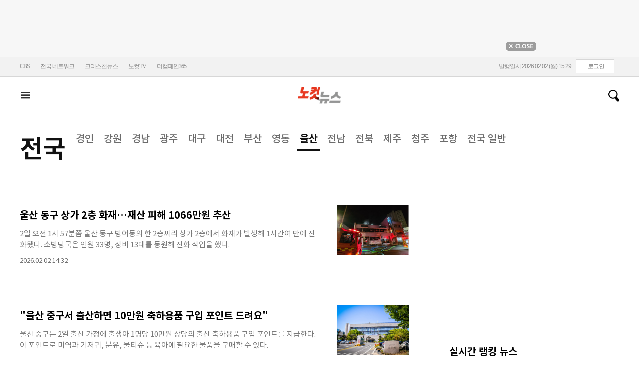

--- FILE ---
content_type: text/html; charset=utf-8
request_url: https://www.nocutnews.co.kr/news/area/list?c2=240
body_size: 45522
content:

<!DOCTYPE html>
<html xmlns="http://www.w3.org/1999/xhtml" lang="ko">
<head><meta http-equiv="Content-Type" content="text/html; charset=utf-8" /><meta property="fb:pages" content="193441624024392" /><meta property="fb:app_id" content="489414577923131" /><meta property="og:site_name" content="노컷뉴스" /><meta name="google-site-verification" content="BUn3X2boK4DC8NAas8iCd9EngNf_rCVoW-ZS0X-J1f8" /><meta name="naver-site-verification" content="a0a7821d7b454398c3fc2c1f1fb784b37178ecae" /><meta name="dailymotion-domain-verification" content="dm1sk2ybj0xarz6sf" /><meta name="referrer" content="unsafe-url" />



<title>
	노컷뉴스
</title><link rel="stylesheet" type="text/css" href="/css/basic.css" />
<link rel="stylesheet" type="text/css" href="/css/common2024.css" />
<link rel="stylesheet" type="text/css" href="/css/gnb2024.css" />
	<link rel="stylesheet" href="/css/swiper-bundle.min.css" />
<link rel="stylesheet" type="text/css" href="/css/slick.css" />

	<link href="/css/rightarea.css" rel="stylesheet" />
	<link href="/css/rightarea2024.css" rel="stylesheet" />

	<link rel="stylesheet" type="text/css" href="/news/css/list2024.css" />



	<!-- Google tag (gtag.js) -->


<!-- Google Tag Manager -->
<script>(function (w, d, s, l, i) {
		w[l] = w[l] || []; w[l].push({
			'gtm.start':
				new Date().getTime(), event: 'gtm.js'
		}); var f = d.getElementsByTagName(s)[0],
			j = d.createElement(s), dl = l != 'dataLayer' ? '&l=' + l : ''; j.async = true; j.src =
				'https://www.googletagmanager.com/gtm.js?id=' + i + dl; f.parentNode.insertBefore(j, f);
	})(window, document, 'script', 'dataLayer', 'GTM-NLRH268');</script>
<!-- End Google Tag Manager -->

<script type="text/javascript">
	// Dable 스크립트 18.06.28
	(function (d, a, b, l, e, _) {
		d[b] = d[b] || function () { (d[b].q = d[b].q || []).push(arguments) }; e = a.createElement(l);
		e.async = 1; e.charset = 'utf-8'; e.src = '//static.dable.io/dist/plugin.min.js';
		_ = a.getElementsByTagName(l)[0]; _.parentNode.insertBefore(e, _);
	})(window, document, 'dable', 'script');
	dable('setService', 'nocutnews.co.kr');
	dable('sendLog');
</script>

<script type="text/javascript" src="/WebResource.axd?d=vk8OLjAtV5n4RTSkntTKLMOFXJqKGAveaiIcBu_LddYyzZyKctGn1MekGwXM0wJjQcJp-Z-IRlqpd-VZk7NAoSyivU77RsNMcmlOKD0tX1YV3t4Yh9FAXAanoHKFWXJ4CjaMRG2jbabws_OGWWJbodps6Ug1&t=639029531496439404"></script>
<script type="text/javascript" src="//code.jquery.com/jquery-1.12.0.min.js"></script>
<script type="text/javascript" src="//code.jquery.com/ui/1.11.4/jquery-ui.min.js"></script>
<script src="https://cdn.jsdelivr.net/npm/clipboard@1/dist/clipboard.min.js"></script>
<script type="text/javascript" src="/js/kakao.min.js"></script>
<script type="text/javascript" src="/WebResource.axd?d=CoYCds3a48pxw4hdcWCV_H7tm9j1nYMjJpxkdYvTE7M1wxeCL4YzcHV5trzFr5WU818_3NHUPcq6-Q-A-NezS_3AUgexlfMq8qxHptLv2BSvR2PVeFJOEjiLuvqowSVuqdAV71oNjPPpqJZBmey03ilhXQQ1&t=639029531496439404"></script>
<script type="text/javascript" src="/WebResource.axd?d=uwOdSAuA01rsLsJON_Q1bcfHMB1df1K8ZgSQa-g9Fk8ae3fPoEqQ7Gl8qR1t4aa8OYVijQOdAKp1L-Acfx6Ek-r9CAhZ_ouZennVSbFU58ZZdfdBuk4yO_l-uG-39YGf3VmpCt4jvVz7CJKuGcpk16NeW23dwXSXHPvOtKtIrbtc_n1g0&t=639029531496439404"></script>
<script type="text/javascript" src="/js/nocutnews-3.0.0.js"></script>
<script type="text/javascript" src="https://cms.nocutnews.co.kr/nocutnews/nnc_data.htm"></script>
<script type="text/javascript" src="https://cms.nocutnews.co.kr/nocutnews/facebook_poll_data.htm"></script>
<script type="text/javascript" src="https://cms.nocutnews.co.kr/nocutnews/extensive_data_v4.htm"></script>
<script type="text/javascript" src="https://cms.nocutnews.co.kr/nocutnews/videolive_data.js"></script>
<script src="/js/mobileh.js"></script>


<script src="/js/swiper-bundle.min.js"></script>
<script type="text/javascript" src="/js/slick.min.js"></script>

	
	<script type="text/javascript" src="/js/rightarea.js"></script>

	
	<script type="text/javascript" src="/news/js/list-2.0.0.js"></script>	
<script type="text/javascript" src="https://cms.nocutnews.co.kr/nocutnews/correction_data.htm"></script>

<script type="text/javascript" src="https://cms.nocutnews.co.kr/nocutnews/rightarea_data_v5.js"></script>
<script type="text/javascript" src="https://cms.nocutnews.co.kr/nocutnews/main_data_v5.js"></script>

</head>
<body>
<form method="post" action="./list?c2=240" id="frmForm">
<div class="aspNetHidden">
<input type="hidden" name="__EVENTTARGET" id="__EVENTTARGET" value="" />
<input type="hidden" name="__EVENTARGUMENT" id="__EVENTARGUMENT" value="" />
<input type="hidden" name="__VIEWSTATE" id="__VIEWSTATE" value="[base64]/PKQXHIf57kxxU9/[base64]/W3aH6W1p8OEJEKuNSo+MFDdeIJZ3Ly+HMnopHXwce+r4iPMyNbYEPay2B7Cv8VzoppTBRe5XqCmLu1EkTszuWoT6z8Ntz3MgYOnJfI9zqPX0dNfsuCvKfLj1N8uucw3PhSWKCGUgGW2CRtJ/aVpBqkZvGDRRPURvOtrxSr7AZIqB/ttHoC2tUHmXGukZNvFdVm34/NA/KmoVFy1NDyJRMmvVvCYq2k0uCeqkLN/hyWr+PE2HSVSseWTTG2gwBVVFaeDkbA0avfcBPCfD2DK59/EBc8WJFp5mXrdW6gzQasZGgbP69zZDEYNvyRakivokOIfeNqYgKanIaj+708rgZ9hNwTVWpbaRU3u4FmC0Cqcerfj+BdEyrLBp/V4plKVpqD7y2uE3qDvSyZYeQ0TZ3Ybh/eDseOpMVflg0A1s6ifQBzCAGAVRZ7ZfW3ok9RW2KQ6Me836+Fn1Ba+twsro8cy3aAGbFpZJaRdg6/HaqNJRMoZ6Chq0g4JLMrUfTgjIl9rNzz+4g27XJfE81Lp3/9uwqys1XCxqaVZ3ciShAm7OHpsqpq7ry+YYN1QUMR+6PrWmw4Nt3AiXMPOD6v4/JCXSSdU/4bmfQTTIrsQFmlLjAMSxxSWD17LWsri7wWcPL0Qlg95JH+raeVJ8Wjk83Zmj7GWw0lCWnrM8ZeARgLEChm/YO5g/CC5WiaMWFZc7KAZzEilrSwAXfrRhqHCt7SAqaZvBFRwUdKpPoWGcCi/dAtAq1cfI389tqHMz6K0I0FFm2O2uGAXYqTB/X+sAYxpLrmJwgmonhFP95K5fnCPCvwct+ToZ7Smf18WXAATTMUcAdd1NxjOV3pk3Lu8IVTgGc3cwtgWco/ZkGByCMuPZP7IEWlw6ngqTZHMHFJGhzhXWEkgILZXuVPwT3zp/ob95hLUmWRL5VcFn5yxI/MOYKJY/YTovzPZ7+6wRmhYueOmvtig4vboKEeS3VZRUmkWdKzsRKqz3zblvXx0YcI7kqgqsqFtB18Aauygq25M13SCQOIWETMtuWLWIPOpyDgWgpen7PEb+goQzSoPPHn401k8irKWR77LYtTuM6cotoh8bmTswe+2WU01dY6oTyJjjzFr9O49MpEwLol/GdPIaRaKqV5r6UkB3S0+O/MbfopOAgmytbplbXOJKPBYpQqw0lYLXHlFJofae+mxvX2+N0INNWa5s0XDgAxWSKDNbaq3hp9VlQcVYg2iac51N5OJzaJVp0pJ1s7Je4KFJsSreTE+tySg3zR4XiUmoq/uweV2o7PS0Wqb8PZNELxIjDxNfKNzqw/9vuZgjD9kZ3pzH3/zwbKMHrODNENmfzQY8KDc/[base64]/P3yBlAotTuflq3s05LhlajtxACiNL9iIrbNFanZG048DFgOERHbJ/JaMqIlMeTNWaJg3UQau6FJOwrQsZ3elRxR3yAb//3JhAWhIxmMz+VqmnxQYHgLlOimH5cnZS+VAKye+JliwvdMuvDMHJDh5GUeJq/9kYBgDqQ82H10+VSj2be/RbEqWt4Otba57lOa0CMjXYg6K1pYHXR7ng3dW4xyYbXG9YrxoVwT0p5unuYrrH6uDN5PFtm0dfIVuWozzy+V0g8WEbxLwa38ehYfwhGhlVjG3kKb4zZFWqqUpijcfGJ/R157qYwaszgVPdFuqctso1DvWGwjolfNdy0xEuwqxwuAnnXt26nVDVR+oHyxK/kXd3k9rEGu5H+X9P6z7hRGnjEqubrjl2BCtE4WxkQ5OsKD/RoAOAZeJnrLgr4E7UObX/pwZqcK6+VdDZYikMbRbfpZFIIw5ceL1Jli91H5iyQcVCXNijfmxH2ws+PatesYAwquYyvpJmKnpNSy28x5/I1uOp0kQk9+417dkk6WBMCi88CV/8+75TgVvTbk75dSrkTiu/l3Tex3r8CBTMcf8v2CJFvqusEXCQeQv9ipj3zIAXkdT3bdOjbYuNgR4NfLWZ+uU/qvMu8pATmkDOho8FubSY4deNnkt7TbWGRLv7QlW5P7hf8METBigkSw8wX2U/jHonuPCH1DYYNdugSQVg6chACAwaWBNAONeyyPcTTIiSEeSiHfe9rxgigVmAAervBPyyLBJ/m9rLgo4iKezA8nUc+R7pf4pexTtAIWMWtRRl7uDVmIjkl4iAxkzUDzDXydf/5JYWjs6N05CdIa/H4Yek1MVUWw20cy1USthlWkW9Uq/JRxTuzUgiiWZ9ob2wMNGwGVMhqIEZz+qAxamNdJMGwU6aGLDsNulTfWkt7AiO5C1GBOTzW4ns+4XpFEOegV/5eU9YS0zb4gPXHU0yJmhVibQuWaWDtC0I6iri+xWmWV3FEcR3C7ANj0q9NpiBkb5Rp5r0DSsbJ7eDj+tjUxoGTQQOr0tM1yE8RV1kKeBKocVQu6G1vzlZQBMbcqPg/i0ycklRK4wCURxxypGPvjWarEJq2QwFTjwzVNli/xf9UjvTFeLrHVHj8Ms4X4Ld5d0pzUDlu0jIKwiv4eFe49V/z+eLGH824G3wku6MXTQ66L9SZS0XVUZLJ3ApxoI6jOOT3UfRcjIobOc4zk948fENRyaNdggy7Ebd3C9+zHYDb2rKQjpdf/[base64]/jemWdWslJ2yhrbaN2sYJkxLJoEpAs+7g9V8X5o+ZM0CiL/51C4p2hQLEGSMZO9mWo3A4tIjHhDlcSDYrbED5CXMPl1t6nkf4rm1z89R2kHXNNord0x5je26ISunSZfnEt7XsTxv7zjoq6UfS//0B7a9/7IpTdAF47xYvKudJ/gFSl6tOVvxn5Sm3eNq+tP86QB5r1039G+Ff3FoTyIhFNb0jiREifxOwkQNiIc2/[base64]/qpSGdF72BTHe+0J+Xeha4iEBjA+mGe+zlTJflRZMB8mvXNesolAE6IwRtOr/r7I8YFukIZvANf4c2x8Kg++roTKjlGk0G32Dm3SDlOVdPRpx/w3/ptkAFQ2sn2KzLnSmXghasDVEYGPxo3nXIlWhwpbymRKJeCs6UMypUpLIfnxSwZB+JykG+Cd+MK4Vu1SRdSNgaInptphHKMNlmq4dCkgXojnV6ya40bHZ/Yo5GaXDCLWpYZvlPhbRK5QgjamZtHXQ6zWdLqa2BX7nQlu+CcMweoqQM6gwtkNT38zWQBIavL3RNal1XaviG/byKiMgZ+iYTMGjB/ror40oP9Tdx+OfpEGbh/E/CsfKvhJxdimZvn7oZ9d3fS6dbsPOfO3dpGmrSUgfPdYJBp3PpO436BczkRlLAYxI1f3rYCEe90jGd+7dFQhvjIwAmQFKHRFTRToN++ba44iaIXdvAX0379d8QovL+K7gGmcWlomzA5fhz9q3s1WzXpzDkardp76iqQL1KqPxJx04m334utDo/kjZdqU9XWBAMUunfXuYJMruk30TIJBVPWTN9UXagWFUO6Ru+045woIbGlT76Og5jLm565bELWaingyUPHUz9bkVzRfoQsH96WanGRszVtI+h5v0OowlssUbLUGASwKNkuPg/8tdbACUDEsyl2j803fOvxdXivnVGIni+zYIzr9mOGA8cSUSn/v4Idx8ocjHVt/chC1hKPU04Ycrk8M3Nq8CjmwhhAMt4Usd7/c6sxUDKmKQfoj/6NvpHsNf/rE536mlinFrBWozwBYw//[base64]/PpIxQrEhLY62MkHgK5AoZpbd3O1sHPiI7cj60CjtaLVAq7nMXIah6Xw6EIs+qnkX5ZQCVuZ+zkG0VjnXHo2QTTapLRksYNO457iaNm4AN+daJzSFilxRLPNFeFZBxYa5hXq62fc8lhkzdBEoZh2ZviPS81kM66boHfASpHuuJjWt3zCpMnG068k/fhctBQZyra7YlP0w6A4eMx34nU1joPYQIf+7/sfmvCHkaVgXZaVr+aRC8OAkC7gyEGIj5NfUuRsLnFXsKWSRGZFZ3sYD94s2vGaj3y0J5kzeKuP1o9Dq/J7rEpnCWrF2Fe9u04K+j2VCm/v+HBo6p0GvsD9OFwvIrqYUsbYCBJ0GQnGuQHYVHwilcCGinfFybdmzt2i8Tr0kgLYjvHKii8z/[base64]/M0BXol5bEBk8IfjRb9E43zg/pYr45ZZ8EiJWRywuicNEL8OvBAT/[base64]/81+80IpoBGT/rHFoW4ecKw59zKr3udrqu5PsFF8O1mclM828d4xMqDlIoqzMq2es3Zqxp09UPUkglEXmgP/s07JhwSNDUmeFKNIT1dUpyQRqIX1FS8gIbKju4j2hnZ5QKJrF41ZzTU2Y1Vv7THCu/Pyd7eWH76E05UCFbv2F9XtRbw2tr4mq9lFaD1IznGw6bPJHMLib8A4uHsNZ/Ma2/NEOHhYEsXqQAORkxfECCOM1UuXnd0WvWAXMVT5+5MP1Yau6idnFcjL5KZj6Uk3QPRuFTty9Fy5+sh/3uW+Pni43kN0Xa6NTP054YnzQ/GifnzmRbAaZASaJh6Lh26WTBWLuDdpVUR02sp3BugezW/o7mUWxiCwHs6bhj1fxjtShQ5Libmncilsv5bJEX5PeEUQoomFU8AOCG1G+d8HFz/VFuY2Pg4UE93Jfvt+69QRnmI7rICC6pCPxwtuTsWQHdaNOl5z8lZUVo1fe6G6tcb02BI33b5PzyM+Ixwsm0NLsIL/kqQOldiS9cj+B3aWn01cV269Vz9Z8lJZgnofpb+nw7wqASlM7FUGA6mzv5Uwt/3l3TsxwFt2Ufx8koPwG0FTjEI10LpVZaOXrh4UUNOITGH5JIfOe110eibPlPGSKpy3ieLfM6U4msbnqtp8VSC9bVaCIbqOWI7SkjGbyfcQxfbG64NDU3zmroiWLOruZtRBnibeOIiO1NPZUJaW6QlDwF/s47se0yZvLt8ZoP/+HsMmPxkfwSb+IJCYpYLf7oh8L2oDo7uhK3/MVrKS+h6WhChdzgCth6i3OuAWYmp1a1afxl2F8HxYPsxIRJsjiftAQUKr3ecu7/Bz6iX49kmJzPzJINlH2OO8JeusbtTBmGVXLwc+VWMHepCcpmpt4hdRo9byy+9YpQLy2IJgxRApAr3d4ZyAM1k2CZJsA02jXU/[base64]/XZcw71EGqN2MJpipk7oLtmN4utCN2bHij5Hl8MtI4XMGyn0zyVlla/MvrV61I5O/wmT3duWoWrNZ6RK1mEfeWhZgkEXXPFWk/zxbb2vxy9BKLMJM5qKBffQQx0mfvwrWhTOK9oAKWk7ND8Oy3iZ/jfGD6owIwkuxX4YdgOf6mLpWBk8IDibOsCvGUH9Qj0LodlvCdVJJE8OwlgcjwvpDMbmNE7p1sXe/UlSpaUCVK/rwjQa7ETfE1Scd3GL38GnoSAl4t6NiivRn0jNPmx4+gomSV32cfkenKuER9nxIhqyf8ck6N5pNdQIPbEu9ca8/+eZncoWtQ0iFdO81DRjiKYi4cXGLQv2PBX7G66wpp8Fx8aYO3wTbnUW1tpBcNwRBCH2vz902CVn7XdKjC0B3k6acl+HJjP/q+8lc+euwgRVL1d9OowgxOm6x8En0pHTmSBYqaApFfASd5wt0brfpqqefjgSJhLxrVeNpcWraBw5amLIqmS1J6S2mVmYh9y8UBS2vJWAfkwgldGimqH41FnrCi/G8x3k6iK39mPWkndj+lLdTSnc5iBo48YHpRD63036OaOZnQCBBJuIWoW1lPno70hNbbVX4ynKwATjZmeNkR8ImuAQIl/BAj74vhWzmlMM3TnjqbTJk8PgyYUr4QHpMXPM97GoI0a/MA5hg0ougBXP5yDmj0VFN5viXMVBpuyXszSi89Nm6Qywn0BnOnwRb+S9Cvl35dFw355IDCL5TsT1AmO6fUEs/C6ft+qaDqD5cRfaavaGzctUNY4Ap4o6vir/VlP4obcck3cqQH8634L1e7mUH26r5297qcH3tFl9kWfqmU5tOkabOUrVrowsMQp0/pIIVuQg60tYcXxLgOkRSsJ2wi7mUhwSGEhl+WJA2lh54eATUw9iDOUe71OTRrgYcgaHbRBkuWvbNs6e7vxo9XDSMixtC9/6Ss5U89lJCkBw+xWJaE4kpY6O0Th01C1XKcJ6ptRcOS6QihvZqvlhIo3LgMpxV1d1jcy+NdZO0n8aixd1lcI1piYdenIt63ozszH9to5uP/KDvY4VVAs5mVFfwcZ3nOqw5hguWC6U2YA418qk3OYODBNQ+iNQtabUGUcSub9n+ctsI+ZGV9oqOfE7POd722jgC/iYIR4FL2kCfPIRnDL9mWBq+ZbRJIQgyvQEJtZwoIt/ugB5n9FNNjHULqs2z6vbHUYrMPdsLepCG1nkWckNdC7ZoTO1t5Pehrui4pE/P5tXTDy6I/cdsD7lc9Wk3uX5EMQ67rHOileasCwXyFb6A/aPrzO+IcP+gNUVjtZtyI085CU/h4hxn6MWpDEafMkgGMqBrJ+e15UMsz5/CBxd1bbGCwJb+pN3BmKGlAmMGfmasE7Be64OBr9rjZxVFxWccQ22KrjDcJ5dsqD9SHaxKVCQb9tDftWa2VQS8g/DsJU5Fpsz8nfbDpABEcxk0rdrIOgezeC4tx1r4A436bru2dIZ/lVLLrL83LtC1OMItmZfHnfL1h4s7TcwnuihQwzZmVBOo+EvJXEhH/psywhhUjM22fU6kkuD6x2sr4XFS4m2HTDD1nqlGKBw5neB00BSrcfhNAibCcnsUI5Ah6APu1AZMlN1iBWUt+6+hEeNRdrR17eOe3Q/02D8lYH3rZz1Eg+9N1TkEImwBarRZmDs2841TR6pn8ya6dzZW8vmJYwAEyMEbktDnsFXZTYg4xCwiverXAQ3Dys60PWuKwoRGtWE2UV093/ctgYYZT+vtI7HRoHzxdpaiAFUiVrBiw/bCHA3TdBpwPAz1R0SnNyZeQidUe8gzraPsFN6xbKGNSWAmax+AHHjkA6IYhsMYImj5abRD/kz3sII7wuY6+FdJ8rtV0bulDzYxf9Wo0DYl/XULhiai7JXPtRsFuYXXenlD1n0itWGu7UH15ZA/RkAxe/2MFH70UUBrmkKP4yDokwx5Ditw/hKzRCbWx8JgaMhxEIDQbbCHZ7n277GH6Z64l2eZMmUwXX+5uOO3NJqpiYHrrH2zwGrNY6GpqMi6GXVqbKp6mBfhu9bQS7rXnuxAWl/iGSNzsiUHH3VBJ2FdByjtGS9ZMpTbE6h7dP0d12Fo8O1sguAL77GW5xQ3hHpeL3hC5a8a/doEOFY3ublUJKGaf0vfebN9MpeCY8TzNceGcgzZVYnpykqb4tbTNdZoKCSfuW9msUqrgUeqUedIiov/sq3a0T9l7Ugei3eus5jfqtdMMXh5tLX61xLVY1NnE/gMM+TQSzmGfri843aUblgAfkJU0mKARD1Dj5iMfKGwcKYhBSKUGp7dIO6rLMBjS4OI+e44DwcPdlOP7OeEh1kIJTDkHgkhw/bXsU76l+2XhtyqMAkFw8RUC8ms4+RrLv5oXU5YepSjY5o6RK/NODPNHX+D4jc+RCgu9pXr06AsADpfmr6svtMLEY2IxDjV4UgKU/Xb4cAqblTC1qbyaCY5UFM5LP+Y4SD5zjftcpUlsTyrp7+0GHY0J3RZpQbQ2x6jnT/[base64]/Ole/FGAzgg+YRcJit2lP8kTwZGQMLrjIEZZQwYGifa60T1xf9NVeO3zyIeFCET7CVhS3sYIBCbZMNQCKnN21c+6Gy0HXaU+AOTqZcE3DFqBeyp31fOUXYqCwvTYQOGxuFcmgLbImVXYGTH95TSR0p7d0bNkhvKpI3kv27G374FyvmoA7w1hrkkXkqNpLHph8FN5wA6aT/Vp3J+9/zgC1QHmUgRNjHa1P7ywtYHtYeXv6oiUZiI0AQMOjfidAh/LdY8wATZz3aU6jAk59a4yUa9x0vYN9Dbp+1eDg65DxS77KOtRWaaaQQrEoS1jwAUcCxiJHtZ1q8Td2L8oouDmU6aqIr/HOsivPAE26E+JqDKVvmlJljrLq4cOhatRxy3tpqCYYEzWFQUUmU/GcY39TBQrK4pYffB9+pB/uvzfDvWCNzesJ+VD0hifA2vFAfhJ8NnfDSYjTFQHly2tet2Gt3ItFHqEWp/cSrHIcMfzbyj6px01NoA/1CqUKUw8j9n7LRPh3do8YOvpLkoXctiF2WNJcNo6HASeQ0NDTcV/KYmDtEEGdWzMqr+iecFl0t00+SbLjBRNBb3VaKvNFn5zbkJLVhSkhZAofZ1GIUidKn9NF4hCqwxShcgbxF4AYLY+3mEFlFyhzMiPB1Flp+L4WyluJohpQZ0DiVQBk4LfzI8eqY7y3cDchSeWSG/rIKJFJQZwNyb9t/VDr9SkZJcC0R7kaij8H5InsQ3LCPRqqJJJOsRVUKc4ihXklMTO5CSxLyD/jZ/XA/RoLidFMZqojRxfy4mvS3D5FFEkHAiyo7xFuo7zHaix+WxK6nzMdDpiWjN832VT8EkQll551joSWL1Bpu/GBHHYKlQcs9OSIdTsda3X6tLFyW7RFuyzPqn+QWdXwfw00KXC58gHY1OkJdkRPBvIZoJuQGhE5AQGHE2jNyv59QBP6zvN8o8tzmdZ38kU28ljBJ5DTwLqEIujiMR1dWfNZNuP1Qx+fi92CbfT4Qt18hfZtcB4hQSTbsEoZHIpbQ3txFgTo+3nVe3ORWBfInnnl/fs11kVkVGKGEQU4zSWFjVS6fk2mY5JFmDICA1daQuQK2n362tVJaH86AungJArUPqTlMMQ8ZfcRz8PeoS5vPfbQXvEMcZG+tnHRjuEJ2feE2/rhrme+0O+SLvUopEKIzXAwuvenu7f95cHWOkPzPNPTtAI8jRan47bMRWuvZGONpEctREhFsSv4c+N8B/PeoiGHslZoGn0wQ+j978Z981a0ABfrr0K/S0I1l1Lo/Cn9RY/dnhjZUE0M9WLS/Jfx3tLxe4XAKJhVDm1bbfbhBTgz3fgkoWxWMpI1FvFtI2Sgqix2wbjOpbG5I03QHWHaxVj2SSpv2+TUyt4yL5XzBCXz+M/8/nr+4jnv8MsW9kNe3TUCte9tMDaOz3AWNUNDu9Bn6j6uSZ9xhEGqF8lYgPMcfP0/2K5+ZjjhEebarpZLJyKf1q6b4QXOdDtWyJ7fmItfYx6zt+oWubFQe3fncKuQLkYCpbFlLnLZ8ofyJkYeRQDT9479A0+cAA7QJeBJmT1rlQ9wy+U+HDkvTLzWBCYHx1hM7r66wZkwWlWbnAjfOlAhLDIMDgr+kJwxcTVdF9J//JwtpomN1tHrm60iDchTwMCrRHmVuKFOZmvvOGe1Cu+X41tmDHTTNuAX0IrapdvfUYKGAxYaiqnHLam/dsbsx35P2uLzGnr+vK0GYx7AAy913oAR8O45c6XjVirUqEsI1w3q6Z+SD1fu5tOv/Mw/MXxb0nqdAExjDs1OKerunSEjaWjriVHu5sU1233a41AdSsw72UYO9oktFSMnNcBEg/ODDtLjVWXmFaas79Pu4ffNTKJo4Z28l5PxmeIZXlsYDvInSMjHweiGgvB2BlhURyZTBKub3/NukKWWJrGHttcZkdQn7oO2knZhCF4OxokCj2AAQPTVBXb1Lyq55oL3EYKTLKNj4Ck4aDYn1kChygZe7I4om1zqYKkRIjHyXA2v6eavIxsXHGbsPeByT8dRmDOTZe3aa+D4mgAOEk/Eqa5C8r2O9OandAHX/V2pCYu2bHV6GnI5/YD3+R0ghDv7whm80R2LwEtLZ2pl0yP5lhqoqsZg1x4V/muLNKV1BhpW6duvpSxl26WW9tCqt3iaYUrzgqmaWQTUnGVEaIooAKxFFByhELcSOWH4A8ZUABscbJex+x/9+OVcx9bjfh2Meu/NByLMQtYtdutbJAsI9NbO+0bdBReb/x5zhY0Ju2F+xqLfcX8kVN3OHNM397xwHfscGEblCMhLE0PhlR7gGMhupMBt6rdLynymSuTmiukqcXUNWlTHLm52mnOKc+BFpVSvQgEA0a/8xTv3SeipHjq+2+nSo3M+LIHXydDE5rR2gSzJuZSbRfsU88Gdb30NJeK5RP+dGtkVVlsRdVYcABFIUZWbbzxcNN3C/+BybJQn8Zffc/P05rOe1/2nKzBJMEkA98T+bkubeVxJaD+iBD0CXoWlh1K1nZabgsI+5TZ4oCRVHYQNxQWpoSyrwCfx2Y1leeUHWwaxip7hUD/2vHIWgUinBsukzMCwp2HYLp/Z3rOLbovSWss/WjyVlhSJ5Jweui3qcu0GTXX4EA5CYLhzaVHpaIxBzpIGEoNcc4rIct67NJjE7RcllWfCUosp16wGzEZQO3D2zESTWQLJWvYKdS4bX9wRObMW9DI8BU1NhUU4wDZwBmJS0QhucCi3V2qSFgQbeIfWQ+VbNW+cc37VlBo/8mrvXJ2duwNIYxoSpV6iAyf9TdZQm//jsc8QQF8F5y5q/VldL7T5Rk7dj9MzD2xtc3RVCPuSxLVquyRPpjFJldzFRuycrPJrIamEY3ML4m/6hJ7TTiu+y01XefkTTQFkE2cwQPuwG1OUNUhHv/dzJ9C63uHDmXzlCRJ4CW2q7fUYetTon3UXTb6H0K6V5s5IXuWEeIicXCwU4vyLt+lRBLGuPsEFlBb8eMbs8s71xT1lFxKaZJg2qu3O83UWd/+SEduyr9ulALzrjWu5X0aXcEcE2rnXsoyK0tcSmbEpnaJ7Xv/BfnKemOTZHZXFAxoCwdmlb/P/EtWjACShQ2VuDRhzr6RTC7ryWuTf3P0AYOQL0ptunj2+mtj2ZZX6p2XnP54eZX1cX95xreoEwP8Yr5B+XRXyneXUS66dyQyBcMl91ufvhhcSRB3apJOR1VCW2E6SMYC00PDrXjUSocKcoZK4cEOjRRbTKqzZNJNmvgmxt2Gs2hs+yJBhPHiQ/ZZofJbTWpzBM1wJIj5ao1u36Pm5VJzJ+hO0DkeMMGOEkMJ03wphMk97yNW8hkeeaR3zGxqzJQd7QtSZAnFahzjFba7v7usgzkdacB5MM6fBpH8IlXlyxTEV2Kf+6YBQ8T94sd0YKy1F42YJoMh07ezkjlrl46XJyF4TDAuBkfHTbbUcNjmU+tm3//b+ADC2xpMeAz5yNHnFo8IlLSbg51IHmiPuqQb43CaHimvz6N7oyeLGhPnrbIoaqGwM+D8PU93MQ/TX+3n+LNAlEA6gYr1l0oz/ORJu0yk6JttOuvH9ziAE9By/dJ3rNJEDt3KpVvd4FFg+FhX/Jhgz2fQ9HVbKET115W7h2xETDjX9zey6dPxuY2KPZZNfVEJtbt1qbzFwLudk7kJgmasRys/2shkdUAC8luF5pW+F49auLdPIvpmJ/bOFkzCjuliJi2rhndp4WfFko2Hs0TfdBRI4XjLjLf5BZAyP6ur1nrOph5FcdbXHdwa4Rq16D0YzEXacLMyolZbYqE7YTtkG/zE/[base64]/LNr366lm8WIzk+Y1U8bC1WQkKVwQarofV0fpc2EWfXm9mpStO/ZBM1j7TZKjXTyTFK7BCDOEn/zwlwWjbpFtzfhVPdCFFFOt3eV3+ITIVBL/eLUU2/dEMiKAPcSapel1BmsszuQRnpOgWfbagCevNzQgwNpthkEpimXMGrDf//0Z7lC9NOEwSy17akqH+IryJXeoaHwxh1sw/v8ICz3e7i905CwkC5RcNLTGvZuxdaZQHfV/S2yUW5utZr1gtpQRLbvVf8RWl239sdIuQCpPz3dTlJh9UjGBN559vrrLWkk7cesninbOxMB+n5h+ypPrLJIVHHVV5EXDEFY6EVqk5tCddizFZQCo9HJ/ABQK4U6U4VQZaHwK+ppk39cgnwtQXRs/h9geHdRP1JPhnU45cVTFMKEAvzO/8CRqwoLQeuz+1bsImUl2/xQTBcLX3TL4GgzvFW7OWXYSC1jTVX5MbmjDlPMUiykPv9vbeSSJUxcoI/eGIHCT7ECK5Ltld2SK1l5l0/ZFS+3H6kuvyNvbeche9kKTRyn1kFgANGnYxwJX+++uMPBxwvHnXAZqtGp6xmZv4NyIPOFAOjF+W2Mr5XXpECBX9qQV7GSoCYxX7dMz9+B43qS0neyKIRvLLA7LuR+1QrxnEo2OCFSLMk8/ulvBgLjYXg0ZvDLG19pBFf1SOvurA8tQQPamvFkWqbwjzItmFrPhaIISo+yBkeZIRC4QFqBymD1qSb7i07f4mN8eFz6Cctq8t12W5nZpItiNlAKhudHjZLdeQbeVWo5a7Ld6CGCf8iHWG89V9Ij+yHtXzqyF2avgKIOdwq5mEck/vDFbxs2DKcLM9Kxhyflc7dBO4+krwJ8AYY4oe1hVZi4iViNgG3v0idW4iLUdoXHvW5piOUfrWNa0Q+c05J//tPnU3THYefOUJLXeyHjoroe+9HbmKHNkPCUtOQhqHMWd3zD/SifsDvTanXP/[base64]/g/bKzNh7D0ANJD3I2gvLFaeUPPb2U7FQyWtLDwGAquV0hV4X2ls44y+LnKIZmIW6r1GQ7c0y56qHYi4rDfM1pa5XiSrgUZvSFtM5AiVy1BlbR7jcfHcah0NRmWPgx8UexAJ1TnyJ6TjE7dr/2T/1A1KXBgF4HYyvehQJcIBy1BgW1OakPUgFVmINa0uPB4YkPZ4Ee+j1JeJKTfclKcB4TflE8VU/0PWsLOeTvvtTMkeBIXyZa3OSn6I/8bp201JHFs7dvMr6iqnmw0jWM/yYWQsCrKKG+xJPU8lm0ZdVvlJEfCWCzUx9pf4gbdLfwKlrb4S+SGPay/olGioACfOJ380wO2D5iUaHBpergOfG3kXEyGsjLEXve3cobAzgy05ZL1PUaot0zkyBOnxmZiUXIXNNxS8CHdIoP6rLmg7R5eDXYGM5dVZDeOzuE/ZQZXIPtW/bR0eIP/7Sg4BasSGcur7akO7jh0ajwTtdkgwd4BFlvs2jiGpHYP/BiAahQTNHCW8dOgroEULtvfjgomujhP5JMNSSvQxKnA2RuOLG6zdIL30mJWSP8czWSo/PqnZcoa140T/mr6foDz24feTQRX6t4SUapy5yty0LiTyPNC+ATEJJ/1JaZB1nizybhy1QXK5zili1Rapbh5+W9dY+2+2X0gVWgjPE1gC/IJYUd3uQNbPDQu3TFCNhjRQ76jb2IVtCSjmJNcqs/XS6zORbiae1mhGKB3tMrHoRqITDoUliW38kdGKDSCyKyzdYd94IR4TvP1dW2nmR197FBGTuNnK/db7wCaLg95IWKlFZKr74/jHxbHZHo2+N7zJcAXJaUxW6hKErOeo+AWHP2lBhVvIwFuSRXW67LuNuLTEGObXKs8ofMO/2XvgzsAIoe1fZGJgxeda4/RfZ9nUZiRMK6P4eKlokCVhaNQo2x0Nid2R0WH/[base64]/a1zqrlKCQmiY749f8uqXezpWRkhK1+o/dTq+/TwOfC28ZGm992ZuzYtMDY4y+z6UyVL+MYOFvIYehjm/QMPXjmDU+xHwpW6794Dp43Z2fuzCmFOaoxWPQpQUGxCyZNk4k/rltmjOec9qMhPdBxPmf1yJwSDRFzrNwUV95MaTUXNYPJFqAbZd1nynpoAFJLfY8rnZTDDSfBSNZc2QcOIAj2rrA0FBvLAWvwmByLM5fDJGWZO7nMiUfEyN0w1WK3szO0xcbRPXyTtJdILrnvq1wpzrfmMYvJygcCw4511ZrD9raagwf8/wrYNqK5SM915Td7O0IBts+UFR7PX6TnA3nEevl/YpfGn/oXvKEtEoQe/qpxB5XzcrrWOvnK0t45rPMQUrT47ORzKaOmOXspGfYKogHATYH+QQdCzkAy0iVgVWwLtatknHWf7CrTkk1CH/FT31OXc9eK/vAf7bEYwkiwq6vtaNyf70nkBo7EDmxHr9si+WDyFOYjTSAzu6XOTLS7f8/Swh/uqMw8lBaWpqhUwnZRUCXoZirz6dC3NnTMrb1CURmyDVIGIYPAdUx3eTkx11czV519Mt/5cINKyh3XykkabIn7OBdGsi3r93XBQ1w+F3AGQviTyPqMYCARWPGSXkwwo0xWt6sbCSnfnqtGVuoNjIp7EeWvr64outAls1pU/Y9ppVnJyHMQNHaltoH/NLkz7VNIfZsQAr+yZhtbJv4a6BSmiEob6xbONL0Brt4YfsWVbHgwCCzNAu2NBijdjYoFX1YzWMD5rozIsYeKUSxhRhonhAGUcGJeu5WP5jxrZ1TFb5JvU1Ffhw6OGdl3GaykyVEUjncg1eJnobuYTJjg7pExmlo0FB+CWVMVSH/7ao7yb+WV9QWH2/QXV5D+6Qf/RXCwV3bPTeVEfCAwbtfNqdB5tlNYKlW7VxQC+4TXuH9XikLP95cISD4KyyWJE9pp2EIGJjF7zT0oqSkMBOHOi9Q3UDifXsrDZA5XN1kVaOuBlIRuqLWYiXSvHa0N+OoWGuQYXFKTV3vKP/akzHdQsmvI4k+sDozuaBwyEO1KbC3xRUyGkzUp382F3ATWcV0LMf+zjSgDDNNAojhuwUHZN9qisd3F8ALzJAyxOnjs9BKyImWqlk4hkgdCA48wLr1/UlSyShTBo4YCzcOq4e7htZJ7+SYxleXQCg10PH98sYkBUDoyLBRlSFr4TUGvOctgeibOt4iMvcCxad1vNchqYiu39xpqufKQ75C2ShddZWcqdIO9gl5DtnaHBb+3BA8vyUqKIblxnKeXMUOSUsxzg6LN8ukXvPrYGjRr6X4ke0Qr9Pxv5tz1A0qnWNylwCB7xlR3pD/Cl6Bvo7yNkanOomv5F3HOxpQ50mvElMPefPWWEayb17cgJirIT+TeGkcVO17/a6kSjSVkVVM68INDQOxf8I3p6W7sp3+AvEKzlrhkruCM3mWazePfXyZVtjAmfkv30qIV6JJvON95aIHD6kkSlXdrcoamROg0LnDKIRLE+GZFv7ZbT065GhE+6hPzBhu0xy0YA27MEMW0JIwQFXasORxFX2cLcWIjWPPQ/aJsQn4e2npMMJtNus+jyGdu+Pi7Itd3q3uPFrWjrSglEfpELvct1lCJdBNG+djdf+VWDYhmPFw1yTbtMhs2+oq0dcy8VRNlQJXlsPSGLWuCl/rQGk47F1uXaVKD3do8l4RS2LIqOtDoNpPX86ZS9i25ocl6Gm3uuyTb4NEU2Tj6Mzv5h/akxGHXa1YOCzk3F/t8xkgtkpnGhIdyMcyxmQdDyEGbNoaZbK3wjvf7QH9mEHyqrG7digg8c3606cw6hIzH82PRFHIJ/Soxt4e3ahY0lUrqCE5PRICYC/W/xUWaqyuOTEng1N//Ys7qoTD/+lUM24oc6bIq85LZEBqC1wl0lzynU918Mhj2D1ZrNfHVyV6uGexobnHqEo9ljg+gBVUIx7y3wYok8nzIG0Rbyue8Pa9toKME9VE0Lg4y56hIlH1waNiUqeWgWQ6fg8j6ktS22itwYX4zq/4+YaQqvyF7Fa+ZYa09B+C3rrXIGpbWJgR+zqJrNjVya4iS8nujmfxkqUzyXV6K86vFMzqYGb7x02dIpWTw2LPWEo4TYxcxIbKK/G2mNtpwZeFfuJKWpzUIpNWQitNgEADHfl7NHgEZYIO3dcHYxH7b0sv2H5Qg6oVtqiMB0TQhRw7BOvUDTHI7PmYLW5S8mfkJfxksKuSbsqMI8+kOxOLxUh2dBWVs2hZdY9FD6/wg/vh9V57SCVDVLioSBWgGVfYL+i/HniOYOwhnfzjk/6I2F2KK61/6g6Iioz08yt+3j6AmNkDdOfSJRfhoVeoCIotPJvS0C+J0RcwFJ//Y+liekx1kfL1f5EOpXmOVRU4zNKAnjWWl1Sny0c3fC8BRylDq/OBE5V1fsp9wo5eHBHY07NXPI3nZsWg9DTipB4kA+ipcK0/GtwgX8ox1klwsSS+PhpK0OryKwD/+fCAigRjDlyzhpof/bpV2bgAbhUVTH/Q8jfxIypTK/qESjphTBpb0lc2feSLNQDb3E1gVVloISBG31Wyda2+4M+x77YyJqUbB1ncxed3DJbzU/25woZuZY0rSWr1mXrlZPygZi42a+AFXA8xdgHQLysLME3SgMLZvBwHm6eAJBOGpBrRlHqQHSAW4tf0DoY/hBC9bH3qMGIQmtyFkoMf5QAbzxJOIN6A/oVvLnWstVy1yK1RcisSlIb7gHur5lXsOMySxqNFWmqcJreqHOTWg8xd/VyZXXNew8XS2V1K6ziBvAB/iIJ9ym6ZJemDbgWiBhxHEOzhI6LkOP7L5cQ7SfNjzr6omlI+mRTl+TE1my/UxfSExEMAVoXMiVSEtB6QAJhgadNzHujl9ZtH4VWed7JfsziKjFMNFWM92g6IIURGwEANPP4o/+spwNmSgmuQ0YXSHPTayXy5/Em7k5rLE9yz4XQpTTgHfqDgGPV0ICFpa3T2S3iwXCKBeD1qIhoLoUhq6UdacaUVfKswje7fDUB+MV9bUWsQYhGtfN92IuYrua1P4omvaWfFeF4vAr5ttoWzZvcxCtlmB7Rfc19zW+ZMwnV+tS9pnNZ8XwMJBGrNm4YWQV/SknGeRV4KADJKbcfmG+dCssh0avozrdq9R1NgE8Fq5rE0roMPZ1qpqd556uuHbTXwVE7KxsAtWcdVv8euFrA1cPACboKVoMFKWGL2y3TsbGTtUuPlqRbjX/weQ/8iP2gJo7O+Bwq9sadDMGK23Zj8XK+xOGNondOwwQuxJV1dtS9UUafobuKEUa+bmdVAfpN61j+SEewivD4FaAr3NfHOLPiUakZQSUuk5rpydjjwY5vu1pRQAdzA+TqDvZE/EWl48APaLtyeOkE0/gvn/BXm0agfn3B8kujr8lNZEnohv+gJhtH8HqJoGIAy77xLuE99DI1qh/uy4fkbLR/xpWI8JV1KnDZEU8CfO+uxTiTO/CMSBlNe1G+Y+PH5eg4jQaMiMFfNYDAZzPtqc2Oug1IYBJ0BL+Hr+rmeuLvrYoDpb5HbposZkBLZ4xF0nhjN4nVQ/4oDBdn/w2Z86/Dvl/RKrhle/H37k4C5zVDHRrzptST6/LCV0upNqt4QKUa0UOCDTcusNVj9YZFGXWmIiKHfmJyk+qRWCAm/c/rzqQVJgJA+y/xe/jbu1+e/ErLWjtzKbFKZqJXWnofzNArD1hTQzJifgpYe6+7FF7Im0HtPK2GRjdZnWM3h48dbYqtNJNBWj2s+NguknNNXjdATMt0D1r4zc+sZe4n3u/WbWcdXMadVAny6YHmxX9DU2VOt46o9LZOeWKAG0MnUBjKa77qojnLz5pwt2Y5jCZtr+Sgo8uqMEYZN3DFLAajPFwNTR/BvK1DzERZkheUf1qSMUz9gAhGuXza/lwnnR8oF5scwJ6rBCNY9wdQnBFCQdu2qjaS61h+ww9ZM32zUnXJBVplJj9SPFdUMV92DTob5m2Byl9V3UvFwhs7xWEAD8PyUg3GFItoPOsRUSvd+KQao/xvmA83zII5EUp3KLvq+scUkE00wnHKQOaJ4vV290DNNGJS709NpHZRUmIcd4NilIHqHhbqwawvllPYk63GDxEw1/[base64]/z781ZqxNK02azoR4eWi6JFrDwF82tC5I1nuHVfhFBeEJV371yUWh/dflUEn1yROxkG0gI/VSh/RFys3mKVLiHbwiSvXkMFQ9EXwvvbAPCAXzDgNb+/HDMgspzNZlp0nUg4V9ODmOthGuUzrKR3O4sPdS54UcL1zb2HumTq0CdRi9GzmOKlih1ZP6R1229EZ8csLRKwzP6blIDB8FovmYa5ou4U0hqNspWvPU6kLncAy08pSxhr+uf0OOiq5PHKl9Ej5Zdp6xCZQpp/hLduXX3Esl1SdPXXU3j2bhNlTTUpd4wwXEe1B0MCuTgcVDlUnAgwKniQWGqnpnsFt2q8dSstL1qwEo4SOtLSjpG8q6q2y0WmG9NB/HqE71C5gQpK3ActRMjlG5Fgz8XGvgyXtutOCYZcn6MD7WDpuOQo3UzCXUzf+G1sja/A5SBkiwjzS2yBN6bjado3r4EPGYOaYdhhLcFR+huT+SlG/[base64]/ZfDiCoD9i+bW1eEIauMbNc3bGAsLn1IYnpWwwUm0HmRNVyOzhojIhlANO0np/RvEhKEOcpBkVn0pa9WS6M6EKtaxHIeSf1wGS9Vw3cBaYq005yEM2ECwzVC78RoqRO+iWUlvNXpaaVgFZHoNLU6IFEIhtp0zCt/[base64]/m/Nty2NctLb3SnrE8Lq8LzJjFnm7xdyj1I2FQjAw4fnfe+kVC3Lz/BlR4c2qQZbQPDSsFaV5jcrHjHJtQ/1465yHJ9yTBia9t/T/7BpO8HMtwcrsUrHK4DnK8hSIa5xMAAy58+BcxpZSEWLiMmXQcHRn0/k5kjehGvzwGsxVHvzhRdmgSZvwyVYAC7NZk+G6gEX8JhgvK+egkcjcXuIybw9ka3gUD7iNfzMiTV1auGdrqHjwLnLIqOLPJPb6YtsGtrxKzBUz+fKSIklugUxzGtwc97u2PILc8s7ILBlKAakBGvBysFWXgKKcBOdF7PWdZM+nF5Igldp3+uIgYIa/98KZ8+2MWRmksT0Q8IJpEOu45EAsVBmBeA3GVHunTrckYLwUzUnCi9rRArR0YQxqdYATFYKd/ZHru1e168hZGMZLygbWoMq04bcrWil1Z34a3IBTz8f3USDt2xR9L6poVZeviFmTRHi0wx4y2GBtEU+5tpHp2Z1YgK30Tf+SRU5SJyjfxUgUvopKawtgM3K6kOPFX57u6F0RS69FnHSRF/hmHtWzPl8S+Z7tKKfZtZuoQUBqfga/P8k83g2quzgOflEEtIMyEGPyG2Nu57Kt4Aldpi9uvGvgwlgvNXsfXZoiuS9/i7NTO/74pV1rmX7ea47RQ5gaEL7r0fz92L9P9vzfEMvXIKb+uS6mxMNcz3Ilq3Y/aRryC8U7woLqd3eriO9D+MT1pQcVJrKF1pQ9qRROsr8lwpvWeVaiIq3c22IAKGHl6heMw9h1GOUPfAbxF0T28HvyZxRytfH7cDnuITjKQPzPNHULqQeQm/SSoT1Q2L05p2XBk1gfV6XHPOMtxUSRYfTZIr/[base64]/pf0sBpQ6QnmkdE/d4v3+E5Rq7L5PBrBjR3H1meTlrqJnn8jZ0UcSM+IUbKvW4OLALiNLb2dybRHdNvAoXBEp+M0I9YbY+o8+rXlRnFgchNRAkaVEfTwdzUGeuRkHOChCUy0mSDA+R2pnXpaKngJgyC+qHYolAWm8j9f4X/O7FV0dGOWGUwC5iFsPmJvObmp8cp6r+8opKjDCJlEpBL9MDSUbxb/XLpHJZKbsBU5nTafY+IzPcuTIfITwMMIkdzrnkvsZtWsb7kEJccju5tblnzy5/fKzARvI0x9vbzKpNIBz6wQbcZ1//ahhOcX04XUUAANgr8egbcc3XyerDIuomCIEY9mpmuFe9Aa/DeVi3GAycY7HZ5nUsDA9wc5KK+EZWRXOCz4DpZSmSQs9df/dSpIoU2+7M9BCI32Ek1aH8QAtg+V7MhfAIxflENvsTDoxabhmrEI+WUO3mv2STraYuHgt9Yxmi2EzUqFsorAUfIKI8JPbFn8ITDMmjpLWoHbME2vgogMDaSMTzEQzfZ8mFIfcId0p4p8DOouzmr+pa1INZdnGUtU5JjLzdg2W75ppoQT/rE1O1ADb//0BNzeTfDYtlGU6x1cfcDjQP9bU6qvl22iaVQ01Zo6jhv+/m7Q4cGE4tLJR48gKJ+7ZT7IJZU7UgG3KcDpSSHINWCEZhZMsDVlYEnRsg0lmMlu6jJPzkbXChW1OfDGjIEZUMEQUWONkZyZDNnXMUZ9a04a2efIE1d2i4lTSVN/ofJrr9pGOhqy5E/T3gp0bM/vV2vFb4MrybF3xJV430kiM+IVUNI3nIXKXsiwdjYy2iEiiagkm14w2wLEYFrmOy9BaMacfyS7JCWMUeqvmyl6fbZVF54/duWKs/x8EBdHpR4x0MBqqpsjwQkC6LpbaSJzlHnUPo2cTE1ZkeXaEHYDYJyK3gDPDsFUk9k+B3GKVKoDDLH7eogjpM3be5lJdWT6NdA5zl2ryJkpUnD2aTxQ1hnZjwBhImpZbGEtstNPYHXuwUgaLC/z5PBEjfK+/aslMmKJ/qG3i4+8MDTAVKXWQUpukFnbTOfIj0IEKYbyhQ+Ya6Et9/t4NwEIsmkdIxoPOSWrOWrcp1p5nOwr3R8OIp67fKoU9T+WDZ7ZZW3j/lzHPo+r6rnqAqQOth8TMsOb7DLckZL3aRmFNYrt1+ywQVmyk0NLR3SpLj0vqHCRHV/JH9U8coxq7zgIIhPn5hb3LIgHp+gdCpw6cwO4T4OPe/Ya+9j5r472/G5CJvoRqQDnjIwjXUaD4dDEixhrYRHrHAIE+5cLiwLnMX9eHIDoxTV3ucs3rbkIGZHWaDq4PH9kJsuxiGx4vqPuT6mvOy/J87e6/pX5ZW/SAaCESbX0Q7TuQbIgBPCUzb4cgfsim0RcBqSlxaTdLjPKJsKH8BFcb7NGJpdFHfNnRskMEb2vwzGBfawxvI0dILk8MDOAuStYSujSvzfZV53BOj2jGrrvl2O+Okpv+LfqRaMukXbjuWknkjU4Jyc1Apn9PFflfJaY8qKPFM4LDu/k9lJy5R748LX8Kn443UBLAsnmI10Nc6iNbmJgqXfH4iP4pmJ+QiEG0VJdVDbTcHwFeC7Jy0jkk3oWT7vI7Vrr61pBStyJQ4y1LC7WzMTHXGK9R51lQpam5YOa/UW9voI7+UOuGhD0r5Sx/54LePzVmrmpZy43RKwp3rWmI/oK+0XUXPAVOdJVou7PjqbcIvc4z7bxcRfxc6vZCaE64UocWr6qgkkujBVj7Frxk/[base64]/ZEPZyLVAH7M4aWqVVk4HRBh2aGqnFwAVt/8zabKuaLGZlV4qIYVJjDijxte1vtLxMDYsIuT7GeCHjpEzzt44WmRHut5ZbBUZQqj+AHZOQcV9zdwgmhNXLsOTo9axo7yF0IfYcFyP6p8QKN/AlE5TPRpEfiVTInLDXK23XCkq7Gjpmp97bnPk7FHiQmNwbx4ZCvUhIX42vFKpM8gIRacFJN0T8+reyMfHwxWDkRYKVu93St//PsR2KRztCUlMQjpO92v8ofiRrGvZrwZqzInwzgcqjoxd/nP/hagKEnlYZsiUgzPugM8pgyqnnnY1sfy33TnExD6+V5eczw8Nlvy9fof+WwHjwsawfa7vHa6miAJpZ5vw9ckmIOWSKtss8/D3qfHeYA+4XvDK9tl/WAzwH7d131TqNHXGjHqEV3got1XAkHKw8thyOnTuOc/p6Mm5cKANhETphT2BhFzoxcYjvRlTwIOJiiOUIKcWSlUaX9W/L5zjX1lpxds3pkF/pE+lNppGrgrZNP+8OnuJiPTgThrFOf9XXzhzrzcmZK2God0he7P5sXQ58RzXRtOWsMI0dKgqI7silIFgZYxeosnWpbs3eilm/YkFUEluPEnGkzAdIQaegTqrLeocEw+73REhcHoOdI0GX9" />
</div>

<script type="text/javascript">
//<![CDATA[
var theForm = document.forms['frmForm'];
if (!theForm) {
    theForm = document.frmForm;
}
function __doPostBack(eventTarget, eventArgument) {
    if (!theForm.onsubmit || (theForm.onsubmit() != false)) {
        theForm.__EVENTTARGET.value = eventTarget;
        theForm.__EVENTARGUMENT.value = eventArgument;
        theForm.submit();
    }
}
//]]>
</script>



<script type="text/javascript">
//<![CDATA[
_Page.news.category.data.category.parent.index = 225;
_Page.news.category.data.category.index = 240;
_Page.news.paging.pageIndex = 0;
_Page.news.paging.pageCount = 8;
MobileHandler('https://m.nocutnews.co.kr');
_Page.clientId = "12debde9-e301-4601-b925-59f4ad9fb98f";
_Page.share.list.sns.kakao.apiKey = "439f10174b0dab64f4520b0bdecfe66a";
_Page.data.imageResize = false;
_Data.sites.nocut.login = "https://member.nocutnews.co.kr/login";
_Data.sites.nocut.photo = "https://photo.nocutnews.co.kr";
_Data.sites.nocut.v = "https://www.nocutnews.co.kr/nocutv/";
//]]>
</script>

<div class="aspNetHidden">

	<input type="hidden" name="__VIEWSTATEGENERATOR" id="__VIEWSTATEGENERATOR" value="E9A70F8E" />
	<input type="hidden" name="__EVENTVALIDATION" id="__EVENTVALIDATION" value="sfO40QTzR/8cwv/17TndqVasrvbIeEf7oUJwBfOwLwZvnx5BiBMNBeTBzDJG0aVQMG1KPek4Ce4XoaAMxB47HYZ62Om9fWXhh5DQ6qgrDap9pn65IOjUG9RrjFTsMKuDbwIz/7aO3pZoMTH7k+5aRE+2+I3ZLjSk/F8qzH/HuHbZ2d9SRcNTFLR/wpaJDJLQF0mHz/l1hHWpgHA0jcZAEFxGetqc4/hYuPdFeOZhCRJEzT2sfW5byD5M7axPzxt+7/W5AA==" />
</div>
	
	


	
		
		<div class="ad_top1">
			<div>
				<iframe src='//white.contentsfeed.com/RealMedia/ads/adstream_sx.ads/www.nocutnews.co.kr/main@x14'
					width='728' height='90' frameborder='0' marginwidth='0' marginheight='0' scrolling='no'
					leftmargin='0' topmargin='0'></iframe>
				<p>
					<a href="javascript:;">
						<img src="//img.nocutnews.co.kr/nocut/main/ban_close.jpg" alt="탑배너 닫기" /></a>
				</p>
			</div>
		</div>
	



	
	<div id="pnlWrap" class="wrap">
	
		
	
			<div id="pnlHeader" class="header st2 type2">
		
	

	<div class="thin_nav">
		<ul class="box">
			<li><a href="https://www.cbs.co.kr" target="_blank">CBS</a></li>
			<li class="hd_network_local">
				<a class="btn" href="javascript:;">전국 네트워크</a>
				<div class="layerbox">
					<ul>
						<li class="net_local">
							<p>
								<a target="_blank" href="https://gw.nocutnews.co.kr">강원</a>
								<a target="_blank" href="https://gn.nocutnews.co.kr">경남</a>
								<a target="_blank" href="https://gj.nocutnews.co.kr">광주</a>
								<a target="_blank" href="https://dg.nocutnews.co.kr">대구</a>
								<a target="_blank" href="https://dj.nocutnews.co.kr">대전</a>
								<a target="_blank" href="https://bs.nocutnews.co.kr">부산</a>
								<a target="_blank" href="https://yd.nocutnews.co.kr">영동</a>
								<a target="_blank" href="https://us.nocutnews.co.kr">울산</a>
								<a target="_blank" href="https://jn.nocutnews.co.kr">전남</a>
								<a target="_blank" href="https://jb.nocutnews.co.kr">전북</a>
								<a target="_blank" href="https://jeju.nocutnews.co.kr">제주</a>
								<a target="_blank" href="https://cj.nocutnews.co.kr">청주</a>
								<a target="_blank" href="https://ph.nocutnews.co.kr">포항</a>
							</p>
						</li>
					</ul>
					<a class="btn_close" href="javascript:;" title="닫기">닫기</a>
				</div>
			</li>
			<li><a href="https://christian.nocutnews.co.kr" target="_blank">크리스천뉴스</a></li>
			
			<li><a href="//www.youtube.com/@NocutTV1" target="_blank">노컷TV</a></li>
			<li><a href="//www.thecampaign365.com" target="_blank">더캠페인365</a></li>
			<li class="loginframe">
				<iframe id="ifrLogin" width="500" height="40" src="/common/loginframe.aspx?639056429814714437"
					marginwidth="0" marginheight="0" frameborder="0" scrolling="no"></iframe>
			</li>

		</ul>
	</div>

	<div class="box head_b">

		
				
				<p class="logo_h" title="대한민국 중심언론 노컷뉴스">
					<a class="" href="/">노컷뉴스</a>
				</p>
				<div class="view_h1">
					<h2><a href="/news/area">전국</a></h2>
					<h3><a href=""></a></h3>
				</div>
			

		
		<p class="h_live_bt" style="display: none;"><a href="#" target="_blank">LIVE</a></p>
		
		
		<div class="head_adl">
			<iframe src='//white.contentsfeed.com/RealMedia/ads/adstream_sx.ads/www.nocutnews.co.kr/main@Top1'
				width='283' height='80' frameborder='0' marginwidth='0' marginheight='0' scrolling='no'
				leftmargin='0' topmargin='0'></iframe>

		</div>
	
		
		
		<div class="head_adr2">
			<iframe src='//white.contentsfeed.com/RealMedia/ads/adstream_sx.ads/www.nocutnews.co.kr/article@Top1'
				width='283' height='80' frameborder='0' marginwidth='0' marginheight='0' scrolling='no'
				leftmargin='0' topmargin='0'></iframe>
		</div>
	

	</div>

	
	<div id="gnb" class="gnb" tabindex="-1">
		<div class="box">
			<span class="btn_allview" title="전체"></span>
			<ul class="nav">
				
				<li id="liPolitics"><a href="/news/politics">
					정치</a></li>
				<li id="liSociety"><a href="/news/society">
					사회</a></li>
				<li id="liLocal" class=" sel"><a href="/news/area">
					전국</a></li>
				<li id="liPolicy"><a href="/news/policy">
					정책</a></li>
				<li id="liEconomy"><a href="/news/economy">
					경제</a></li>
				<li id="liIT"><a href="/news/industry">
					산업</a></li>
				<li id="li2"><a href="/news/world">
					국제</a></li>
				<li id="liOpinion"><a href="/news/opinion">
					오피니언</a></li>
				<li id="liCulture"><a href="/news/life">
					라이프</a></li>
				<li id="liEntertainment"><a href="/news/entertainment">
					엔터</a></li>
				<li id="liSports"><a href="/news/sports">
					스포츠</a></li>
				<li><a href="https://photo.nocutnews.co.kr" target="_blank">포토</a></li>
				<li><a href="/subscribe/">구독</a></li>
			</ul>
			<a class="btn_gnbSpecial nav_opc_w2026" href="/issue/special/35735" style="display:none;"><img src="//img.nocutnews.co.kr/nocut/banner/btn_opc_w2026.jpg" /></a>
			<div class="scbox_wrap">
				<div class="s_b">
					<p class="search_b">
						
						<input type="text" maxlength="20" />
						<a href="#" class="btn_del" style="display: none;">삭제</a>
						<a id="btn_search" href="https://search.nocutnews.co.kr/?q=">검색</a>
					</p>
					
					<div class="scbox" style="display: none;">
						<ul class="sclist">
							
						</ul>
						<a href="#" class="autoact">자동완성 끄기</a>
					</div>
				</div>
			</div>
		</div>
		
	</div>
	
	

<div class="allmenu">
	<div class="box">
		<ul>
			
					<li>
						<strong><a href="/news/politics">정치</a></strong>
						<ul>
								<li><a href="/news/politics/list?c2=184">청와대</a></li>
							
								<li><a href="/news/politics/list?c2=187">국방/외교</a></li>
							
								<li><a href="/news/politics/list?c2=188">통일/북한</a></li>
							
								<li><a href="/news/politics/list?c2=185">국회/정당</a></li>
							
								<li><a href="/news/politics/list?c2=495">선거</a></li>
							
								<li><a href="/news/politics/list?c2=183">정치 일반</a></li>
							</ul>
					</li>
				
					<li>
						<strong><a href="/news/society">사회</a></strong>
						<ul>
								<li><a href="/news/society/list?c2=193">사건/사고</a></li>
							
								<li><a href="/news/society/list?c2=194">법조</a></li>
							
								<li><a href="/news/society/list?c2=198">인물</a></li>
							
								<li><a href="/news/society/list?c2=197">날씨/환경</a></li>
							
								<li><a href="/news/society/list?c2=200">사회 일반</a></li>
							</ul>
					</li>
				
					<li>
						<strong><a href="/news/policy">정책</a></strong>
						<ul>
								<li><a href="/news/policy/list?c2=643">총리실</a></li>
							
								<li><a href="/news/policy/list?c2=644">교육</a></li>
							
								<li><a href="/news/policy/list?c2=645">노동</a></li>
							
								<li><a href="/news/policy/list?c2=646">보건/의료</a></li>
							
								<li><a href="/news/policy/list?c2=647">인권/복지</a></li>
							
								<li><a href="/news/policy/list?c2=648">경제정책</a></li>
							
								<li><a href="/news/policy/list?c2=649">정책 일반</a></li>
							</ul>
					</li>
				
					<li>
						<strong><a href="/news/economy">경제</a></strong>
						<ul>
								<li><a href="/news/economy/list?c2=208">금융/증시</a></li>
							
								<li><a href="/news/economy/list?c2=455">경제 일반</a></li>
							</ul>
					</li>
				
					<li>
						<strong><a href="/news/industry">산업</a></strong>
						<ul>
								<li><a href="/news/industry/list?c2=527">기업/산업</a></li>
							
								<li><a href="/news/industry/list?c2=528">생활경제</a></li>
							
								<li><a href="/news/industry/list?c2=529">자동차</a></li>
							
								<li><a href="/news/industry/list?c2=530">부동산</a></li>
							
								<li><a href="/news/industry/list?c2=531">취업/직장인</a></li>
							
								<li><a href="/news/industry/list?c2=249">IT/과학</a></li>
							
								<li><a href="/news/industry/list?c2=576">비즈인물</a></li>
							
								<li><a href="/news/industry/list?c2=532">산업 일반</a></li>
							</ul>
					</li>
				
					<li>
						<strong><a href="/news/world">국제</a></strong>
						<ul>
								<li><a href="/news/world/list?c2=244">아시아/호주</a></li>
							
								<li><a href="/news/world/list?c2=245">미국/중남미</a></li>
							
								<li><a href="/news/world/list?c2=246">유럽/러시아</a></li>
							
								<li><a href="/news/world/list?c2=247">중동/아프리카</a></li>
							
								<li><a href="/news/world/list?c2=457">해외토픽</a></li>
							
								<li><a href="/news/world/list?c2=243">국제 일반</a></li>
							</ul>
					</li>
				
					<li>
						<strong><a href="/news/opinion">오피니언</a></strong>
						<ul>
								<li><a href="/news/opinion/list?c2=284">기자수첩</a></li>
							
								<li><a href="/news/opinion/list?c2=283">사설/시론/칼럼</a></li>
							
								<li><a href="/news/opinion/list?c2=288">노컷만평</a></li>
							
								<li><a href="/news/opinion/list?c2=483">기고</a></li>
							</ul>
					</li>
				
					<li>
						<strong><a href="/news/life">라이프</a></strong>
						<ul>
								<li><a href="/news/life/list?c2=263">공연/전시</a></li>
							
								<li><a href="/news/life/list?c2=265">여행/레저</a></li>
							
								<li><a href="/news/life/list?c2=266">책/학술</a></li>
							
								<li><a href="/news/life/list?c2=267">패션/뷰티</a></li>
							
								<li><a href="/news/life/list?c2=268">생활/건강</a></li>
							
								<li><a href="/news/life/list?c2=269">종교</a></li>
							
								<li><a href="/news/life/list?c2=270">미디어</a></li>
							
								<li><a href="/news/life/list?c2=271">라이프 일반</a></li>
							</ul>
					</li>
				
					<li>
						<strong><a href="/news/entertainment">엔터</a></strong>
						<ul>
								<li><a href="/news/entertainment/list?c2=255">연예가 화제</a></li>
							
								<li><a href="/news/entertainment/list?c2=256">방송</a></li>
							
								<li><a href="/news/entertainment/list?c2=257">영화</a></li>
							
								<li><a href="/news/entertainment/list?c2=258">가요</a></li>
							
								<li><a href="/news/entertainment/list?c2=656">OTT</a></li>
							
								<li><a href="/news/entertainment/list?c2=259">해외 연예</a></li>
							
								<li><a href="/news/entertainment/list?c2=260">엔터 일반</a></li>
							</ul>
					</li>
				
					<li>
						<strong><a href="/news/sports">스포츠</a></strong>
						<ul>
								<li><a href="/news/sports/list?c2=220">야구</a></li>
							
								<li><a href="/news/sports/list?c2=221">축구</a></li>
							
								<li><a href="/news/sports/list?c2=222">농구</a></li>
							
								<li><a href="/news/sports/list?c2=517">배구</a></li>
							
								<li><a href="/news/sports/list?c2=223">골프</a></li>
							
								<li><a href="/news/sports/list?c2=458">e스포츠</a></li>
							
								<li><a href="/news/sports/list?c2=219">스포츠 일반</a></li>
							
								<li><a href="/news/sports/list?c2=574">해외야구</a></li>
							
								<li><a href="/news/sports/list?c2=575">해외축구</a></li>
							</ul>
					</li>
				
			
			
			
			
			<li class="w100 border_t1">
				<strong><a href="">전국</a></strong>
				
					
						<span><a href="/news/area/list?c2=227">경인</a>
						</span>
					
						<span><a href="/news/area/list?c2=233">강원</a>
						</span>
					
						<span><a href="/news/area/list?c2=237">경남</a>
						</span>
					
						<span><a href="/news/area/list?c2=230">광주</a>
						</span>
					
						<span><a href="/news/area/list?c2=228">대구</a>
						</span>
					
						<span><a href="/news/area/list?c2=234">대전</a>
						</span>
					
						<span><a href="/news/area/list?c2=229">부산</a>
						</span>
					
						<span><a href="/news/area/list?c2=235">영동</a>
						</span>
					
						<span><a href="/news/area/list?c2=240">울산</a>
						</span>
					
						<span><a href="/news/area/list?c2=239">전남</a>
						</span>
					
						<span><a href="/news/area/list?c2=231">전북</a>
						</span>
					
						<span><a href="/news/area/list?c2=236">제주</a>
						</span>
					
						<span><a href="/news/area/list?c2=232">청주</a>
						</span>
					
						<span><a href="/news/area/list?c2=238">포항</a>
						</span>
					
						<span><a href="/news/area/list?c2=226">전국 일반</a>
						</span>
					
			</li>
			<li class="w100 ">
				<strong><a href="/news/list">최신기사</a></strong>
				<strong><a href="/issue/hotissue/">핫이슈</a></strong>
				<strong><a href="/issue/theme/">스페셜</a></strong>
				<strong><a href="/issue/plan/">기획</a></strong>
				<strong><a href="https://photo.nocutnews.co.kr/">포토</a></strong>
				<strong><a href="/jebo/write.aspx">제보</a></strong>
				<strong><a href="/subscribe/">구독</a></strong>
			</li>
			<li class="w100">
				<strong><a href="/nocutv/">노컷브이</a></strong>
				<strong><a href="/itsreal/">노컷체크</a></strong>
				<strong><a href="/story/">인터랙티브</a></strong>
				<strong><a href="/timeline/">타임라인</a></strong>
				<strong><a href="/podcast/">팟캐스트</a></strong>
				
				<strong><a href="/creal/">씨리얼</a></strong>
				<strong><a href="//www.youtube.com/@NocutTV1" target="_blank">노컷TV</a></strong>
			</li>
		</ul>
		<button type="button" class="btn_layer_close" title="닫기">닫기</button>
		
	</div>
</div>


	</div>


<div class="list_gnb">
	<ul class="head_subtit">		
		
				<li class="tit_m8"><strong><a href="/news/area">
					전국</a></strong>
					<p>
							<a data-index="227" href="/news/area/list?c2=227">
								경인</a>
						
							<a data-index="233" href="/news/area/list?c2=233">
								강원</a>
						
							<a data-index="237" href="/news/area/list?c2=237">
								경남</a>
						
							<a data-index="230" href="/news/area/list?c2=230">
								광주</a>
						
							<a data-index="228" href="/news/area/list?c2=228">
								대구</a>
						
							<a data-index="234" href="/news/area/list?c2=234">
								대전</a>
						
							<a data-index="229" href="/news/area/list?c2=229">
								부산</a>
						
							<a data-index="235" href="/news/area/list?c2=235">
								영동</a>
						
							<a data-index="240" href="/news/area/list?c2=240">
								울산</a>
						
							<a data-index="239" href="/news/area/list?c2=239">
								전남</a>
						
							<a data-index="231" href="/news/area/list?c2=231">
								전북</a>
						
							<a data-index="236" href="/news/area/list?c2=236">
								제주</a>
						
							<a data-index="232" href="/news/area/list?c2=232">
								청주</a>
						
							<a data-index="238" href="/news/area/list?c2=238">
								포항</a>
						
							<a data-index="226" href="/news/area/list?c2=226">
								전국 일반</a>
						</p>
					
				</li>
			
	</ul>
</div>





		


	<div id="pnlContainer" class="container">
		
		<div class="con_col2th">
			
	<div class="con_l">
		
				<ul class="newslist_b">
					
				<li class="li" data-num ="6465437">
					<a class=img_n href="/news/6465437">
						<span class="img">
							<img src="https://file2.nocutnews.co.kr/newsroom/image/2026/02/02/202602021424099463_0.jpg"/></span>
						<p class="txt">
							<strong class="clamp2">울산 동구 상가 2층 화재…재산 피해 1066만원 추산</strong>
							<span class="clamp2">2일 오전 1시 57분쯤 울산 동구 방어동의 한 2층짜리 상가 2층에서 화재가 발생해 1시간여 만에 진화됐다.

소방당국은 인원 33명, 장비 13대를 동원해 진화 작업을 했다. </span>
							<b class="date">2026.02.02 14:32</b>
						</p>						
					</a>
				</li>					
				
			
				<li class="li" data-num ="6465436">
					<a class=img_n href="/news/6465436">
						<span class="img">
							<img src="https://file2.nocutnews.co.kr/newsroom/image/2026/02/02/202602021429369978_0.jpg"/></span>
						<p class="txt">
							<strong class="clamp2">"울산 중구서 출산하면 10만원 축하용품 구입 포인트 드려요"</strong>
							<span class="clamp2">울산 중구는 2일 출산 가정에 출생아 1명당 10만원 상당의 출산 축하용품 구입 포인트를 지급한다.

이 포인트로 미역과 기저귀, 분유, 물티슈 등 육아에 필요한 물품을 구매할 수 있다.</span>
							<b class="date">2026.02.02 14:32</b>
						</p>						
					</a>
				</li>					
				
			
				<li class="li" data-num ="6465227">
					<a class=img_n href="/news/6465227">
						<span class="img">
							<img src="https://file2.nocutnews.co.kr/newsroom/image/2026/02/02/202602021043215402_0.jpg"/></span>
						<p class="txt">
							<strong class="clamp2">울주군, 군립병원 명칭 '울산광역시 울주군 울주병원' 확정</strong>
							<span class="clamp2">울산 울주군은 올해 상반기 개원을 목표로 추진 중인 군립병원의 공식 명칭을 '울산광역시 울주군 울주병원'으로 최종 확정했다고 2일 밝혔다.
 
군은 지역 의료 공백 해소를 위해 2022년부터 군립병원 건립을 추진 중이다.</span>
							<b class="date">2026.02.02 10:45</b>
						</p>						
					</a>
				</li>					
				
			
				<li class="li" data-num ="6464814">
					<a class=img_n href="/news/6464814">
						<span class="img">
							<img src="https://file2.nocutnews.co.kr/newsroom/image/2026/01/30/202601302220583189_0.jpg"/></span>
						<p class="txt">
							<strong class="clamp2">찬양으로 회복을 노래하다…오종우 장로가 고백한 '사랑과 용서, 그리고 은혜'</strong>
							<span class="clamp2">울산CBS 찬양 회복 프로젝트 <우리 함께 찬양을 2부> 나의 최애 찬양에서는 울산 양정교회를 섬기며 대한예수교 장로회 통합교단 부노회장으로 사역 중인 오종우 장로를 초대해, 신앙의 여정과 찬양에 담긴 삶의 고백을 나눴다.
 </span>
							<b class="date">2026.01.31 13:05</b>
						</p>						
					</a>
				</li>					
				
			
				<li class="li" data-num ="6464648">
					<a class=img_n href="/news/6464648">
						<span class="img">
							<img src="https://file2.nocutnews.co.kr/newsroom/image/2026/01/30/202601301658396539_0.jpg"/></span>
						<p class="txt">
							<strong class="clamp2">BNK경남은행·울주군, 600억원 규모 소상공인 자금 특례보증 지원</strong>
							<span class="clamp2">BNK경남은행은 30일 군청에서 '울주군 소상공인 자금 특례보증 지원 업무협약'을 체결했다고 밝혔다.
 
협약식에는 이순걸 울주군수와 BNK경남은행 황재철 부행장, 김용길 울산신용보증재단 이사장 등이 참석했다.</span>
							<b class="date">2026.01.30 17:00</b>
						</p>						
					</a>
				</li>					
				
				<li>
					
		
		<iframe src='//white.contentsfeed.com/RealMedia/ads/adstream_sx.ads/www.nocutnews.co.kr/quick@Middle1'
			style="margin:0 auto 35px; display:block;" width='620' height='90' frameborder='0' marginwidth='0'
			marginheight='0' scrolling='no' leftmargin='0' topmargin='0'></iframe>
	
				</li>
				
			
				<li class="li" data-num ="6464631">
					<a class=img_n href="/news/6464631">
						<span class="img">
							<img src="https://file2.nocutnews.co.kr/newsroom/image/2026/01/30/202601301645531885_0.jpg"/></span>
						<p class="txt">
							<strong class="clamp2">KTX 울산역–언양·삼남 잇는 도로 개통…"접근성 개선 기대"</strong>
							<span class="clamp2">KTX 울산역과 언양·삼남 지역을 연결하는 도로가 개설됐다.
 
울산시는 30일 오후 울주군 삼남읍 도로개설 현장에서 '울산역 복합환승센터 주변 기반시설 정비사업' 개통식을 개최했다고 밝혔다.</span>
							<b class="date">2026.01.30 16:45</b>
						</p>						
					</a>
				</li>					
				
			
				<li class="li" data-num ="6464622">
					<a class=img_n href="/news/6464622">
						<span class="img">
							<img src="https://file2.nocutnews.co.kr/newsroom/image/2026/01/30/202601301631594512_0.jpg"/></span>
						<p class="txt">
							<strong class="clamp2">울산시교육청, 학생 마음 건강 안전망 강화…"예방 중심 체질 개선"</strong>
							<span class="clamp2">울산시교육청은 올해부터 전 생애 주기를 고려한 학생 마음 건강 지원 강화 사업을 추진한다고 30일 밝혔다.
 
이 사업은 △마음 건강 위기 사전 예방·증진 △마음 건강 위기 인지·조기 발견 △마음 건강 위기 개입·지원 △마음 건강 지원체계 구축 등 4대 역점 과제를 중심으로 운영된다.</span>
							<b class="date">2026.01.30 16:35</b>
						</p>						
					</a>
				</li>					
				
			
				<li class="li" data-num ="6464501">
					<a class=img_n href="/news/6464501">
						<span class="img">
							<img src="https://file2.nocutnews.co.kr/newsroom/image/2026/01/30/202601301357240320_0.jpg"/></span>
						<p class="txt">
							<strong class="clamp2">'얼굴 고치고 도주했지만'…캄보디아 로맨스스캠 부부 검찰 송치</strong>
							<span class="clamp2">캄보디아에 본거지를 두고 '로맨스 스캠(연애 빙자 사기)'과 투자 사기를 벌여 120억 원을 가로챈 기업형 범죄 핵심 가담자인 한국인 부부가 강제 송환돼 검찰에 넘겨졌다.
 
울산경찰청은 사기와 범죄단체조직·가입·활동, 통신사기피해환급법 위반 등의 혐의로 30대 A씨 부부를 구속 송치했다고 30일 밝혔다.</span>
							<b class="date">2026.01.30 14:17</b>
						</p>						
					</a>
				</li>					
				
			
				<li class="li" data-num ="6464297">
					<a class=img_n href="/news/6464297">
						<span class="img">
							<img src="https://file2.nocutnews.co.kr/newsroom/image/2026/01/30/202601300858064228_0.jpg"/></span>
						<p class="txt">
							<strong class="clamp2">'울산 AI 사업단' 출범… 중소기업 디지털 대전환에 240억 투입</strong>
							<span class="clamp2">울산시가 지역 주도형 인공지능(AI) 산업 전환을 이끌 'AI사업단'을 출범시키며 중소기업 디지털 대전환에 나섰다.
 
시는 29일 오후 종하이노베이션센터에서 AI사업단 발대식을 개최했다고 밝혔다.</span>
							<b class="date">2026.01.30 08:59</b>
						</p>						
					</a>
				</li>					
				
			
				<li class="li" data-num ="6464294">
					<a class=img_n href="/news/6464294">
						<span class="img">
							<img src="https://file2.nocutnews.co.kr/newsroom/image/2026/01/30/202601300852416705_0.jpg"/></span>
						<p class="txt">
							<strong class="clamp2">2028울산국제정원박람회 특별법 국회 본회의 통과</strong>
							<span class="clamp2">2028울산국제정원박람회의 성공적인 개최와 사후 활용을 지원하기 위한 특별법이 국회 본회의를 통과했다.
 
이에 따라 박람회를 범국가 차원의 국제행사로 추진할 수 있는 제도적 기반이 마련됐다.</span>
							<b class="date">2026.01.30 08:58</b>
						</p>						
					</a>
				</li>					
				
			
				<li class="li" data-num ="6463975">
					<a class=img_n href="/news/6463975">
						<span class="img">
							<img src="https://file2.nocutnews.co.kr/newsroom/image/2026/01/29/202601291508246134_0.jpg"/></span>
						<p class="txt">
							<strong class="clamp2">울산 서생면 주민 "신규 원전 부지 최적지…유치 희망"</strong>
							<span class="clamp2">울산 울주군 서생면 주민들이 정부의 신규 원전 부지 선정과 관련해 원전 유치를 위한 본격적인 행동에 나섰다.
 
신규원전자율유치 서생면 범대책위원회(이하 대책위)는 29일 울주군청 프레스룸에서 기자회견을 열고 "신규 원전 부지 선정은 이념이 아닌 국가 운영의 현실과 책임의 문제"라며 "서생면은 정부의 핵심 기준을 충족하는 검증된 지역"이라고 밝혔다.</span>
							<b class="date">2026.01.29 15:20</b>
						</p>						
					</a>
				</li>					
				
			
				<li class="li" data-num ="6463940">
					<a class=img_n href="/news/6463940">
						<span class="img">
							<img src="https://file2.nocutnews.co.kr/newsroom/image/2026/01/29/202601291443541918_0.jpg"/></span>
						<p class="txt">
							<strong class="clamp2">울주군의회, 올해 의정활동 시작…17개 안건 심의·의결</strong>
							<span class="clamp2">울주군의회는 29일 의사당 본회의장에서 이순걸 군수를 비롯한 집행부 간부 공무원이 참석한 가운데 제243회 임시회 제1차 본회의를 열고 올해 공식 의정활동을 시작했다.
 
이번 임시회는 2월 9일까지 12일간의 일정으로 진행된다.</span>
							<b class="date">2026.01.29 14:56</b>
						</p>						
					</a>
				</li>					
				
			
				<li class="li" data-num ="6463930">
					<a class=img_n href="/news/6463930">
						<span class="img">
							<img src="https://file2.nocutnews.co.kr/newsroom/image/2026/01/29/202601291439590009_0.jpg"/></span>
						<p class="txt">
							<strong class="clamp2">'이천년 철의 역사'…울산쇠부리축제 5월 8~10일 개최</strong>
							<span class="clamp2">제22회 울산쇠부리축제가 오는 5월 8일부터 10일까지 달천철장과 북구청 광장에서 '이천년 철의 역사! 문화로 타오르다'를 주제로 열린다.
 
울산쇠부리축제 추진위원회는 최근 제1차 회의를 열고 올해 축제 사업계획안과 예산안을 심의했다고 29일 밝혔다.</span>
							<b class="date">2026.01.29 14:42</b>
						</p>						
					</a>
				</li>					
				
			
				<li class="li" data-num ="6463551">
					<a class=img_n href="/news/6463551">
						<span class="img">
							<img src="https://file2.nocutnews.co.kr/newsroom/image/2026/01/23/202601231533477791_0.jpg"/></span>
						<p class="txt">
							<strong class="clamp2">울산교육감이 강조한 AI시대 아이들에게 꼭 필요한 '능력'[영상]</strong>
							<span class="clamp2">"저는 AI(인공지능) 자체를 반대하지 않습니다. AI를 제대로 사용할 수 있는 힘을 길러주자는 겁니다. 공교육에 AI디지털교과서 도입하는 문제를 두고 신중한 입장이었는데 결국, 교육자료로 정리되지 않았습니까?"
</span>
							<b class="date">2026.01.28 23:09</b>
						</p>						
					</a>
				</li>					
				
			
				<li class="li" data-num ="6463335">
					<a class=img_n href="/news/6463335">
						<span class="img">
							<img src="https://file2.nocutnews.co.kr/newsroom/image/2026/01/28/202601281618185327_0.jpg"/></span>
						<p class="txt">
							<strong class="clamp2">울산 대표 여름 축제 '태화강마두희축제' 6월 19~21일 확정</strong>
							<span class="clamp2">울산을 대표하는 여름 축제 태화강마두희축제가 올해는 6월 19일부터 21일까지 열린다.

태화강마두희축제추진위원회는 28일 중구청 중회의실에서 제1차 회의를 열고 이같이 확정했다.</span>
							<b class="date">2026.01.28 16:23</b>
						</p>						
					</a>
				</li>					
				
			
				</ul>
			
		<p id="pcPager" class="paging"><img title="이전10페이지" class="btn_prev" src="//img.nocutnews.co.kr/nocut/common/bul_page_l.png" alt="이전10페이지" /><a title="1" class="sel" href="javascript:;">1</a><a title="2" href="javascript:__doPostBack(&#39;ctl00$ctl00$ctl00$cphBody$cphBody$cphBody$pcPager$ctl02&#39;,&#39;&#39;)">2</a><a title="3" href="javascript:__doPostBack(&#39;ctl00$ctl00$ctl00$cphBody$cphBody$cphBody$pcPager$ctl03&#39;,&#39;&#39;)">3</a><a title="4" href="javascript:__doPostBack(&#39;ctl00$ctl00$ctl00$cphBody$cphBody$cphBody$pcPager$ctl04&#39;,&#39;&#39;)">4</a><a title="5" href="javascript:__doPostBack(&#39;ctl00$ctl00$ctl00$cphBody$cphBody$cphBody$pcPager$ctl05&#39;,&#39;&#39;)">5</a><a title="6" href="javascript:__doPostBack(&#39;ctl00$ctl00$ctl00$cphBody$cphBody$cphBody$pcPager$ctl06&#39;,&#39;&#39;)">6</a><a title="7" href="javascript:__doPostBack(&#39;ctl00$ctl00$ctl00$cphBody$cphBody$cphBody$pcPager$ctl07&#39;,&#39;&#39;)">7</a><a title="8" class="last" href="javascript:__doPostBack(&#39;ctl00$ctl00$ctl00$cphBody$cphBody$cphBody$pcPager$ctl08&#39;,&#39;&#39;)">8</a><a title="다음10페이지" class="btn_next" href="javascript:__doPostBack(&#39;ctl00$ctl00$ctl00$cphBody$cphBody$cphBody$pcPager$ctl09&#39;,&#39;&#39;)"><img title="다음10페이지" src="//img.nocutnews.co.kr/nocut/common/bul_page_r.png" alt="다음10페이지" /></a></p>
		<script type="text/javascript">_Page.news.category.top.render();</script>
		<script type="text/javascript">_Page.news.correction.render();</script>
	</div>
	

			<div id="pnlRightArea" class="areabox bgon">
			
		
		<div id="pnlAd1" class="ad_view m_b30 txt_c">
				
			
			<iframe src='//white.contentsfeed.com/RealMedia/ads/adstream_sx.ads/www.nocutnews.co.kr/article@Right' width='300' height='250' frameBorder='0' marginWidth='0' marginHeight='0' scrolling='no' leftmargin='0' topmargin='0'></iframe>
		
			</div>
	
<div class="r_ban_b m_b40 r_ban_b1">
	<div class="swiper-wrapper">
	</div>
	
</div>



<div class="r_most_b m_b40">
	<h2>실시간 랭킹 뉴스</h2>
	<ol>

	</ol>
</div>
<script type="text/javascript">_Page.rightarea.mostviewed.render();</script>

<div class="r_youtube_b m_b40">
	<h2>노컷영상</h2>
	
	<script type="text/javascript">_Page.rightarea.videos.render();</script>
</div>

<div class="r_photo_b m_b40">
	<h2>노컷포토</h2>
	<div class="big_b">
		<a class="img_n" href="#">
			<span class="img">
				<img src=""/></span>
			<p class="txt">
				<strong class="clamp2"></strong>
			</p>
		</a>
	</div>
	<ul>
			

	</ul>
</div>
<script type="text/javascript">_Page.rightarea.photo.render();</script>

<div class="r_shorts_b m_b40">
	<h2>노컷 Shorts</h2>
	<div class="swiper shorts_swiper">
		<div class="swiper-wrapper">
			
		</div>
	</div>
	<div class="swiper-pagination"></div>	
</div>
<script type="text/javascript">_Page.rightarea.shorts.render();</script>

<div class="r_ban_b m_b40 r_ban_b2">
	<div class="swiper-wrapper">
	</div>
	
</div>
<script type="text/javascript">_Page.rightarea.banners.render();</script>


<div class="r_reporter_b m_b40">
	<h2>오늘의 기자</h2>
	
</div>
<script type="text/javascript">_Page.rightarea.reporter.render();</script>

		</div>
 
		</div>
		
	
		
		
		<div class="ad_sky" style="top:940px;">
			<iframe src='//white.contentsfeed.com/RealMedia/ads/adstream_sx.ads/www.nocutnews.co.kr/article@x50'
				style="position: absolute; right: 0; top: -175px;" width='160' height='160' frameborder='0'
				marginwidth='0' marginheight='0' scrolling='no' leftmargin='0' topmargin='0'>
			</iframe>
			<script type="text/javascript" src="//white.contentsfeed.com/RealMedia/ads/adstream_jx.ads/www.nocutnews.co.kr/article@x31"></script>
		</div>
		
		<div class="ad_sky2T" style="width: 160px; position: absolute; top: 203px; right: -180px;">
			<iframe src='//white.contentsfeed.com/RealMedia/ads/adstream_sx.ads/www.nocutnews.co.kr/article@x55'
				style="position: absolute; left: 0; top: -175px;" width='160' height='160' frameborder='0'
				marginwidth='0' marginheight='0' scrolling='no' leftmargin='0' topmargin='0'>
			</iframe>
		</div>
		<div class="ad_sky2" style="top: 203px;">
			<script type="text/javascript" src="//white.contentsfeed.com/RealMedia/ads/adstream_jx.ads/www.nocutnews.co.kr/article@x41"></script>
			<script type="text/javascript" src="//white.contentsfeed.com/RealMedia/ads/adstream_jx.ads/www.nocutnews.co.kr/article@x35"></script>
		</div>
	

	
	</div>
	


	


	
			
<hr />
<div class="footer">
	
	

<div class="allmenu">
	<div class="box">
		<ul>
			
					<li>
						<strong><a href="/news/politics">정치</a></strong>
						<ul>
								<li><a href="/news/politics/list?c2=184">청와대</a></li>
							
								<li><a href="/news/politics/list?c2=187">국방/외교</a></li>
							
								<li><a href="/news/politics/list?c2=188">통일/북한</a></li>
							
								<li><a href="/news/politics/list?c2=185">국회/정당</a></li>
							
								<li><a href="/news/politics/list?c2=495">선거</a></li>
							
								<li><a href="/news/politics/list?c2=183">정치 일반</a></li>
							</ul>
					</li>
				
					<li>
						<strong><a href="/news/society">사회</a></strong>
						<ul>
								<li><a href="/news/society/list?c2=193">사건/사고</a></li>
							
								<li><a href="/news/society/list?c2=194">법조</a></li>
							
								<li><a href="/news/society/list?c2=198">인물</a></li>
							
								<li><a href="/news/society/list?c2=197">날씨/환경</a></li>
							
								<li><a href="/news/society/list?c2=200">사회 일반</a></li>
							</ul>
					</li>
				
					<li>
						<strong><a href="/news/policy">정책</a></strong>
						<ul>
								<li><a href="/news/policy/list?c2=643">총리실</a></li>
							
								<li><a href="/news/policy/list?c2=644">교육</a></li>
							
								<li><a href="/news/policy/list?c2=645">노동</a></li>
							
								<li><a href="/news/policy/list?c2=646">보건/의료</a></li>
							
								<li><a href="/news/policy/list?c2=647">인권/복지</a></li>
							
								<li><a href="/news/policy/list?c2=648">경제정책</a></li>
							
								<li><a href="/news/policy/list?c2=649">정책 일반</a></li>
							</ul>
					</li>
				
					<li>
						<strong><a href="/news/economy">경제</a></strong>
						<ul>
								<li><a href="/news/economy/list?c2=208">금융/증시</a></li>
							
								<li><a href="/news/economy/list?c2=455">경제 일반</a></li>
							</ul>
					</li>
				
					<li>
						<strong><a href="/news/industry">산업</a></strong>
						<ul>
								<li><a href="/news/industry/list?c2=527">기업/산업</a></li>
							
								<li><a href="/news/industry/list?c2=528">생활경제</a></li>
							
								<li><a href="/news/industry/list?c2=529">자동차</a></li>
							
								<li><a href="/news/industry/list?c2=530">부동산</a></li>
							
								<li><a href="/news/industry/list?c2=531">취업/직장인</a></li>
							
								<li><a href="/news/industry/list?c2=249">IT/과학</a></li>
							
								<li><a href="/news/industry/list?c2=576">비즈인물</a></li>
							
								<li><a href="/news/industry/list?c2=532">산업 일반</a></li>
							</ul>
					</li>
				
					<li>
						<strong><a href="/news/world">국제</a></strong>
						<ul>
								<li><a href="/news/world/list?c2=244">아시아/호주</a></li>
							
								<li><a href="/news/world/list?c2=245">미국/중남미</a></li>
							
								<li><a href="/news/world/list?c2=246">유럽/러시아</a></li>
							
								<li><a href="/news/world/list?c2=247">중동/아프리카</a></li>
							
								<li><a href="/news/world/list?c2=457">해외토픽</a></li>
							
								<li><a href="/news/world/list?c2=243">국제 일반</a></li>
							</ul>
					</li>
				
					<li>
						<strong><a href="/news/opinion">오피니언</a></strong>
						<ul>
								<li><a href="/news/opinion/list?c2=284">기자수첩</a></li>
							
								<li><a href="/news/opinion/list?c2=283">사설/시론/칼럼</a></li>
							
								<li><a href="/news/opinion/list?c2=288">노컷만평</a></li>
							
								<li><a href="/news/opinion/list?c2=483">기고</a></li>
							</ul>
					</li>
				
					<li>
						<strong><a href="/news/life">라이프</a></strong>
						<ul>
								<li><a href="/news/life/list?c2=263">공연/전시</a></li>
							
								<li><a href="/news/life/list?c2=265">여행/레저</a></li>
							
								<li><a href="/news/life/list?c2=266">책/학술</a></li>
							
								<li><a href="/news/life/list?c2=267">패션/뷰티</a></li>
							
								<li><a href="/news/life/list?c2=268">생활/건강</a></li>
							
								<li><a href="/news/life/list?c2=269">종교</a></li>
							
								<li><a href="/news/life/list?c2=270">미디어</a></li>
							
								<li><a href="/news/life/list?c2=271">라이프 일반</a></li>
							</ul>
					</li>
				
					<li>
						<strong><a href="/news/entertainment">엔터</a></strong>
						<ul>
								<li><a href="/news/entertainment/list?c2=255">연예가 화제</a></li>
							
								<li><a href="/news/entertainment/list?c2=256">방송</a></li>
							
								<li><a href="/news/entertainment/list?c2=257">영화</a></li>
							
								<li><a href="/news/entertainment/list?c2=258">가요</a></li>
							
								<li><a href="/news/entertainment/list?c2=656">OTT</a></li>
							
								<li><a href="/news/entertainment/list?c2=259">해외 연예</a></li>
							
								<li><a href="/news/entertainment/list?c2=260">엔터 일반</a></li>
							</ul>
					</li>
				
					<li>
						<strong><a href="/news/sports">스포츠</a></strong>
						<ul>
								<li><a href="/news/sports/list?c2=220">야구</a></li>
							
								<li><a href="/news/sports/list?c2=221">축구</a></li>
							
								<li><a href="/news/sports/list?c2=222">농구</a></li>
							
								<li><a href="/news/sports/list?c2=517">배구</a></li>
							
								<li><a href="/news/sports/list?c2=223">골프</a></li>
							
								<li><a href="/news/sports/list?c2=458">e스포츠</a></li>
							
								<li><a href="/news/sports/list?c2=219">스포츠 일반</a></li>
							
								<li><a href="/news/sports/list?c2=574">해외야구</a></li>
							
								<li><a href="/news/sports/list?c2=575">해외축구</a></li>
							</ul>
					</li>
				
			
			
			
			
			<li class="w100 border_t1">
				<strong><a href="">전국</a></strong>
				
					
						<span><a href="/news/area/list?c2=227">경인</a>
						</span>
					
						<span><a href="/news/area/list?c2=233">강원</a>
						</span>
					
						<span><a href="/news/area/list?c2=237">경남</a>
						</span>
					
						<span><a href="/news/area/list?c2=230">광주</a>
						</span>
					
						<span><a href="/news/area/list?c2=228">대구</a>
						</span>
					
						<span><a href="/news/area/list?c2=234">대전</a>
						</span>
					
						<span><a href="/news/area/list?c2=229">부산</a>
						</span>
					
						<span><a href="/news/area/list?c2=235">영동</a>
						</span>
					
						<span><a href="/news/area/list?c2=240">울산</a>
						</span>
					
						<span><a href="/news/area/list?c2=239">전남</a>
						</span>
					
						<span><a href="/news/area/list?c2=231">전북</a>
						</span>
					
						<span><a href="/news/area/list?c2=236">제주</a>
						</span>
					
						<span><a href="/news/area/list?c2=232">청주</a>
						</span>
					
						<span><a href="/news/area/list?c2=238">포항</a>
						</span>
					
						<span><a href="/news/area/list?c2=226">전국 일반</a>
						</span>
					
			</li>
			<li class="w100 ">
				<strong><a href="/news/list">최신기사</a></strong>
				<strong><a href="/issue/hotissue/">핫이슈</a></strong>
				<strong><a href="/issue/theme/">스페셜</a></strong>
				<strong><a href="/issue/plan/">기획</a></strong>
				<strong><a href="https://photo.nocutnews.co.kr/">포토</a></strong>
				<strong><a href="/jebo/write.aspx">제보</a></strong>
				<strong><a href="/subscribe/">구독</a></strong>
			</li>
			<li class="w100">
				<strong><a href="/nocutv/">노컷브이</a></strong>
				<strong><a href="/itsreal/">노컷체크</a></strong>
				<strong><a href="/story/">인터랙티브</a></strong>
				<strong><a href="/timeline/">타임라인</a></strong>
				<strong><a href="/podcast/">팟캐스트</a></strong>
				
				<strong><a href="/creal/">씨리얼</a></strong>
				<strong><a href="//www.youtube.com/@NocutTV1" target="_blank">노컷TV</a></strong>
			</li>
		</ul>
		<button type="button" class="btn_layer_close" title="닫기">닫기</button>
		
	</div>
</div>

	<ul id="footAd" class="foot_pt">
		<li><a href="http://www.samsung.com" target="_blank">
			<img src="//img.nocutnews.co.kr/nocut/main/footPT_09_180503.png" alt="삼성" /></a>
		</li>
		<li><a href="http://www.lg.co.kr/" target="_blank">
			<img src="//img.nocutnews.co.kr/nocut/main/footPT_07_231101.jpg" alt="LG" /></a>
		</li>
		<li><a href="//www.hanafn.com/main/index.do" target="_blank">
			<img src="//img.nocutnews.co.kr/nocut/main/footPT_21_241014.jpg" alt="하나금융그룹" /></a>
		</li>
	</ul>
	<div class="foot_info">
		<p class="logo"><a href="/" title="노컷뉴스">노컷뉴스</a></p>
		<ul class="info">
			<li class="fir"><a href="/about/">회사소개</a></li>
			<li><a href="//www.cbsmnc.co.kr" target="_blank">매체 소개</a></li>
			<li><a href="/about/contents.aspx">사업 제휴</a></li>
			<li><a href="/about/ad.aspx">광고안내</a></li>
			<li><a href="/about/partnership.aspx">콘텐츠 구매</a></li>
			<li><a href="/jebo/write.aspx">제보</a></li>
			
			<li><a href="https://member.nocutnews.co.kr/policy#tab1">이용약관</a></li>
			<li><strong><a href="https://member.nocutnews.co.kr/policy#tab2">개인정보 처리방침</a></strong>
			</li>
			<li class="last"><a href="/notice/edit.aspx">편집규약</a></li>
			<li class="nclocal" id="liFooterLocal">
				<a href="javascript:;" class="sel" title="지역노컷"><span>지역노컷</span></a>
				<ul style="display: none;">
					<li class=""><a href="https://gw.nocutnews.co.kr" target="_blank" class="">
						강원</a></li>
					
					<li class="bgno"><a href="https://gn.nocutnews.co.kr" target="_blank"
						class="">경남</a></li>
					<li class=""><a href="https://gj.nocutnews.co.kr" target="_blank" class="">
						광주</a></li>
					<li class="bgno"><a href="https://dg.nocutnews.co.kr" target="_blank" class="">
						대구</a></li>
					<li class=""><a href="https://dj.nocutnews.co.kr" target="_blank" class="">
						대전</a></li>
					<li class="bgno"><a href="https://bs.nocutnews.co.kr" target="_blank" class="">
						부산</a></li>
					<li class=""><a href="https://yd.nocutnews.co.kr" target="_blank" class="">
						영동</a></li>
					<li class="bgno"><a href="https://us.nocutnews.co.kr" target="_blank" class="">
						울산</a></li>
					<li class=""><a href="https://jn.nocutnews.co.kr" target="_blank" class="">
						전남</a></li>
					<li class="bgno"><a href="https://jb.nocutnews.co.kr" target="_blank" class="">
						전북</a></li>
					<li class=""><a href="https://jeju.nocutnews.co.kr" target="_blank" class="">제주</a>
					</li>
					<li class="bgno"><a href="https://cj.nocutnews.co.kr" target="_blank" class="">
						청주</a></li>
					<li class=""><a href="https://ph.nocutnews.co.kr" target="_blank" class="">포항</a>
					</li>
				</ul>
			</li>
		</ul>
		<p class="cbsi_sns last">
			<a class="sns1" href="//www.facebook.com/Nocutnews" target="_blank">FACEBOOK</a>
			<a class="sns2" href="//x.com/nocutnews" target="_blank">X</a>
			<a class="sns4" href="//blog.naver.com/cbsint007" target="_blank">naver blog</a>
			<a class="sns5" href="/rss/">rss</a>
		</p>
		<ul class="address">
			<li>서울시 양천구 목동서로 159-1 7층 (주)씨비에스미디어캐스트 | 대표번호 : 02-2650-0500</li>
			<li>사업자번호 : 117-81-28867 | 인터넷신문 등록번호 : 서울 아00030 | 등록일자 : 2005.08.30(노컷뉴스), 2007.11.05(노컷TV)</li>
			<li>발행·편집인 : 박상용 | 청소년보호책임자 : 조태훈 | ISSN : 2636-0373</li>
			<li>노컷뉴스의 모든 콘텐츠는 저작권법의 보호를 받은 바, 무단전재, 복사, 배포 등을 금합니다.</li>
			<li class="m_t20">&copy; 2003 CBS M&C, 노컷뉴스 all rights reserved.</li>
		</ul>
		<ul class="address">
			<li>서울시 양천구 목동서로 159-1 7층 (주)씨비에스미디어캐스트 | 대표번호 : 02-2650-0500</li>
			<li>사업자번호 : 117-81-28867 | 노컷스포츠 | 인터넷신문 등록번호 : 서울 아04480 | 등록일자 : 2017.04.20</li>
			<li>발행·편집인 : 박상용 | 청소년보호책임자 : 조태훈</li>
			<li>노컷스포츠의 모든 콘텐츠는 저작권법의 보호를 받은 바, 무단전재, 복사, 배포 등을 금합니다.</li>
			<li class="m_t20">&copy; 2003 CBS M&C, 노컷뉴스 all rights reserved.</li>
		</ul>
		<ul class="address">
			<li>서울시 양천구 목동서로 159-1 7층 (주)씨비에스미디어캐스트 | 대표번호 : 02-2650-0500</li>
			<li>사업자번호 : 117-81-28867 | 노컷연예 | 인터넷신문 등록번호 : 서울 아04479 | 등록일자 : 2017.04.20</li>
			<li>발행·편집인 : 박상용 | 청소년보호책임자 : 조태훈</li>
			<li>노컷연예의 모든 콘텐츠는 저작권법의 보호를 받은 바, 무단전재, 복사, 배포 등을 금합니다.</li>
			<li class="m_t20">&copy; 2003 CBS M&C, 노컷뉴스 all rights reserved.</li>
		</ul>
	</div>
</div>

		

	
</div>
</form>

<div class="mask" style="display: none"></div>
</body>
</html>


--- FILE ---
content_type: text/html
request_url: https://cms.nocutnews.co.kr/nocutnews/extensive_data_v4.htm
body_size: 176
content:
//<script type="text/javascript">
//<![CDATA[
if (!_Data) var _Data = {};
_Data.extensive = {"fivenews":{"index":41626,"title":"[02월 02일 14시]","file":{"url":"https:\/\/cdn-podcast.cbs.co.kr\/cbsv\/cbsaod\/5news\/260202_14.mp3","fileSize":3798865,"mimeType":"audio\/mpeg","originName":"260202_14.mp3"},"programindex":29}};
//]]>
//</script>


--- FILE ---
content_type: text/html
request_url: https://cms.nocutnews.co.kr/nocutnews/correction_data.htm
body_size: -203
content:
//<script type="text/javascript">
//<![CDATA[
if (!_Data) var _Data = {};
if (!_Data.news) _Data.news = {};
_Data.news.correction = [];
//]]>
//</script>


--- FILE ---
content_type: text/html
request_url: https://cms.nocutnews.co.kr/nocutnews/extensive_data_v4.htm
body_size: -48
content:
//<script type="text/javascript">
//<![CDATA[
if (!_Data) var _Data = {};
_Data.extensive = {"fivenews":{"index":41626,"title":"[02월 02일 14시]","file":{"url":"https:\/\/cdn-podcast.cbs.co.kr\/cbsv\/cbsaod\/5news\/260202_14.mp3","fileSize":3798865,"mimeType":"audio\/mpeg","originName":"260202_14.mp3"},"programindex":29}};
//]]>
//</script>


--- FILE ---
content_type: text/css
request_url: https://www.nocutnews.co.kr/news/css/list2024.css
body_size: 1574
content:
@import url(cont2024.css);

.newslist_b { }
.newslist_b .li {padding-bottom:40px; margin-bottom:40px; border-bottom:1px solid #eaeaea; }
.newslist_b .li a{display:flex; flex-direction:row-reverse; }
.newslist_b .li a .img {width:144px; height:100px; margin-left:40px; margin-bottom:0; flex-shrink:0;}
.newslist_b .li a .txt {width:100%;}
.newslist_b .li a .txt strong { margin: 8px 0 13px; font-size: 20px; font-weight: 600; }
.newslist_b .li a .txt span {font-size:15px; font-weight:400;}
.newslist_b .li.n_t1{ width:calc(100% - 350px); position:relative; min-height:223px; padding-right:345px; box-sizing:initial; }
.newslist_b .li.n_t1 .top1_img{ position:absolute; right:0; top:0; display:block;width:320px; height:223px; }
.newslist_b .li.n_t1 .top1_img .img{ width:100%; height:100%; display:block; overflow:hidden; margin-left:0;}
.newslist_b .li.n_t1 .top1_img .img img { width:100%; min-height:100%; }
.newslist_b .li.n_t1 .top1_txt { display:block; }
.newslist_b .li.n_t1 .top1_txt .txt strong {margin:0 0 20px; font-size:28px; }
.newslist_b .li.n_t1 ul {margin-top:15px; font-size:16px; }
.newslist_b .li.n_t1 ul li a{ display:block; margin-bottom:8px; padding-left:21px; }
.newslist_b .li.n_t1 ul li a:before { content: '└'; display: block; position: absolute; top:2px; left: -3px; font-size:90%;}
.newslist_b .li.n_t1 ul li a strong { font-size:16px; display:inline;}
.newslist_b .li.n_t1 .badge1,
.newslist_b .li.n_t1 .badge2 { width:43px; height:43px; left: auto; right: -73px; top:-5px; text-align:center; line-height:43px; font-size:15px; color:#fff; position:absolute;}
.newslist_b .li .txt .date { margin-top:13px; display: block; font-weight: 400; color: #6c6c6c; font-size: 13px; }
.badge1 { background-color: #e93922; }
.badge2 { background-color: #135ce3; }
.hotissue_b { }
.hotissue_b .li { padding-bottom: 40px; margin-bottom: 40px; border-bottom: 1px solid #eaeaea;display:flex; flex-wrap:wrap; }
.hotissue_b .li .tit{ width:100%; display:flex; margin-bottom:20px;}
.hotissue_b .li .tit h2 { width:auto; padding:0 10px; display:inline-block; margin-right:10px; margin-bottom:0; line-height:35px; font-size:18px; font-weight:600; color:#fff; background:#303030;}
.hotissue_b .li .tit h3 { padding:0 10px; display:inline-block; border:1px solid #e93922; line-height:33px; font-size:16px; font-weight:400; color:#e93922;}
.hotissue_b .li .tit h3 a{ color:inherit;}
.hotissue_b .li .tit .btn_subscribe{ border-radius:0; box-shadow:none; margin-left:10px; line-height:33px;}
.hotissue_b .li a{ }
.hotissue_b .li .img {width:250px; height:172px; margin-right:20px; margin-bottom:0; flex-shrink:0; display:block;}
.hotissue_b .li .img a {display:block; width:100%; height:100%;}
.hotissue_b .li .txt { width:calc(100% - 270px); margin-top:15px; }
.hotissue_b .li .txt a { display:flex;}
.hotissue_b .li .txt a strong { margin-bottom: 9px; font-size: 15px; font-weight: 400; }
.hotissue_b .li .txt a:before { content:'·'; padding-right:5px; position:relative; top:-2px;}
.hotissue_b .li .txt a:nth-of-type(1) {}
.hotissue_b .li .txt a:nth-of-type(1) strong {margin-bottom:16px;font-size:18px; font-weight:600;}
.hotissue_b .li .txt a:nth-of-type(1):before { display: none; }

.list_head {background: #f7f7f7; border-bottom:1px solid #eaeaea;}
.list_head .list_tit {padding:37px; position:relative; }
.list_head .list_tit:before {display:none;}
.list_head .list_tit h2 { position:relative; margin-bottom:22px; font-size:36px;}
.list_head .list_tit .share_b {position:relative;display:flex;}
.list_head .list_tit .share_b a { width:32px; height:32px; margin-right:8px; border-radius:50%; border:1px solid #dcdcdc; display:block; background-color:#fff; background-image:!important; background-repeat:no-repeat; background-position:center;  overflow:hidden; text-indent:-300px; color:transparent;}
.list_head .list_tit .share_b a.s_f { background-image: url('//img.nocutnews.co.kr/nocut/common/ico_sns1.png'); }
.list_head .list_tit .share_b a.s_t { background-image: url('//img.nocutnews.co.kr/nocut/common/ico_sns2.png'); }
.list_head .list_tit .share_b a.s_b { background-image: url('//img.nocutnews.co.kr/nocut/common/ico_sns6.png'); }
.list_head .list_tit .share_b a.s_k { background-image: url('//img.nocutnews.co.kr/nocut/common/ico_sns7.png'); }
.list_head .list_tit .share_b a.s_u { background-image: url('//img.nocutnews.co.kr/nocut/common/ico_sns8.png'); }
.list_head .list_tit .share_b a.s_n { 
	padding:0 12px 0 37px; width:auto; border-radius:16px;  text-indent:0; color:#000; font-size:11px; line-height:30px; font-weight:600;
	background-image: url('//img.nocutnews.co.kr/nocut/v3/common/ico_gnbNaver.jpg'); background-position:12px center; background-size:auto 13px; }
div.container .list_head .list_tit .share_b a.btn_subscribe { width: auto; height: auto; padding:0 20px; line-height:30px; border-radius: var(--radius); border-color: #dcdcdc; display: flex; background-color: #fff; overflow: hidden; text-indent: 0; color: var(--col-000) !important; box-shadow:none;
}
.list_head .info {width:calc(100% - 74px); padding:37px 0 39px; margin:0 auto; border-top:1px solid #ddd; color:#8b8b8b; font-size:16px; font-weight:400; line-height:1.6;}

.list_head.type_img .list_tit { background-position:right center; background-color:#000; color:#fff; background-size:cover;}
.list_head.type_img .list_tit:before { 
	content:''; display:block; width:100%; height:100%; position:absolute; top:0; left:0; z-index:0;background:rgba(0,0,0,0.5);
}
.list_head.type_img .info {border-top:0; }
.sub_gnb { height:50px; }
.sub_gnb:after { content:''; width:100%; height:1px; position:absolute; bottom:0; left:0; z-index:-1; background:#eaeaea; }
.sub_gnb .swiper-slide { width: auto !important; height:50px; border-bottom:1px solid #eaeaea; }
.sub_gnb .swiper-slide a{ display:block; line-height:45px; color:#6c6c6c; font-size:16px; font-weight:400;}
.sub_gnb .swiper-slide.sel { border-bottom-color:#000; }
.sub_gnb .swiper-slide.sel a { font-weight:600; color:#303030;}


--- FILE ---
content_type: text/css
request_url: https://www.nocutnews.co.kr/news/css/cont2024.css
body_size: 513
content:
/* 더보기 버튼 공통 */
.btn_more {
	background:url("//img.nocutnews.co.kr/nocut/v2/common/bul_imgs.gif") no-repeat 33px -225px;
	width:38px;height:15px;float:right;font-weight:normal;position:absolute;top:1px;right:2px;
	color:#a9a8a9;font-size:11px;line-height:15px;letter-spacing:-1px;
}
.btn_more:hover { text-decoration: none; }

.ad_top1 { background:#f7f7f7; float:left; width:100%; height:114px; text-align:center;}
.ad_top1 div {width:728px; display:block; margin:12px auto 10px; position:relative}
.ad_top1 p {position:absolute;top:72px;right:-70px}

.ad_sky { width:160px; display:block; position:absolute;left:-200px; top:195px; text-align:right;}
.ad_sky1 { width:120px; display:block; position:absolute;left:-160px; top:790px;}
.ad_sky img {float:right; margin-bottom:30px;}
.ad_sky2 {width:160px; display:block; position:absolute;right:-180px; top:203px;}
.ad_sky3 { width:120px; display:block; position:absolute;right:-135px; top:790px;}
.ad_sky.adstop ,
.ad_sky1.adstop { position:fixed;}

--- FILE ---
content_type: application/x-javascript
request_url: https://www.nocutnews.co.kr/news/js/list-2.0.0.js
body_size: 2179
content:
/// <reference path="../../js/enums.htm" />
/// <reference path="../../jquery/jquery-latest.js" />
/// <reference path="../../jquery/jquery-extend.js" />
/// <reference path="../../js/htmlcontrolbase.htm" />
/// <reference path="../../js/nocutnews-3.0.0.js" />
/// <reference path="../../js/rightarea.htm" />

var _News = { "newsIndex": 0 };	// 광고 스크립트 오류
_Page.oninit = function () {
	this.news.init(this);
	if (this.rightarea) this.rightarea.init(this);
};
// 뉴스
_Page.news = new __HtmlControlBase({
	"oninit"() {
		this.category.init(this);
		this.list.init(this);
		this.paging.init(this);
		this.correction.init(this);		
	}
});
// 카테고리
_Page.news.category = new __HtmlControlBase({
	"selector": ".head_subtit p a",
	"css": "sel",
	"data": { "category": { "parent": { "index": 0 }, "index": 0 } },
	"oninit"() {
		this.top.init(this);
		
		this.selected();
	},
	"val"() {
		return this.data.category;
	},
	"selected"() {		
		$(this.selector).removeClass(this.css)
			.filter(`[data-index="${this.data.category.index}"]`).addClass(this.css);
		const obj = $(this.selector).filter(`.${this.css}`);
		_Page.header.sub.val({			
			"href": obj.length > 0 ? obj.attr("href") : "", 
			"title": obj.length > 0 ? obj.text() : ""
		});
	},
	
});
// 카테고리
_Page.news.category.top = new __HtmlControlBase({
	"selector": ".newslist_b",
	"onrender"() {
		if (this.data.items.length == 0 && _Data.main["middletop"] && _Data.main["bottomtop"]) {
			this.data.items = _Data.main["middletop"].splice(1).concat(_Data.main["bottomtop"])
				.filter(i => i.category?.index == _Page.news.category.data.category.parent.index);
		}
	},
	"render"() {
		// 섹션 하위 카테고리 리스트에서는 섹션 탑을 보여주지 않는다.
		if (_Page.news.category.data.category.index > 0) return;
		this.onrender();
		if (this.data.items.length < 1) return;

		const obj = $(this.selector);
		obj.prepend(this.toHtml(this.data.items[0]));
	},
	"toHtml"(item) {
		const page = _Page;
		const _this_ = this;
		let badge = item.badge === "" ? null : page.getBadgeCss(item.badge);

		let ul = null;

		if (item.relatedNews.length > 0) {
			ul = $("<ul></ul>");
			$.each(item.relatedNews, function (index, item) {
				// 섹션 메인은 관련기사 2개만 노출
				if (index > 1) return;
				ul.append(_this_.appendRelatedNews(item));
			})
		}
		return $("<li></li>").addClass("li n_t1")
			.append($("<a></a>").addClass("top1_img").attr({ "href": `/news/${item.index}` })
				.append($("<span></span>").addClass("img")
					.append($("<img></img>").attr({ "src": item.image, "alt": item.title }))))
			.append($("<a></a>").addClass("top1_txt").attr({ "href": `/news/${item.index}` })
				.append($("<p></p>").addClass("txt")
					.append($("<strong></strong>").addClass("clamp2")
						.append(badge)
						.append(item.title))
					.append($("<span></span>").addClass("clamp3").text(item.content))))
			.append(ul);
	},
	"appendRelatedNews"(news) {
		return $("<li></li>")
			.append($("<a></a>").addClass("clamp1").attr({ "href": `/news/${news.index}` })
				.append($("<strong></strong>").text(news.title)));
	}
});
// 뉴스 - 목록
_Page.news.list = new __HtmlControlBase({
	"selector": ".newslist_b a",
	"oninit"() {
		let news = this.parent;

		let category = news.category.val();
		$(this.selector).attr("href", function () {
			let rst = this.href + "?page=" + (news.paging.pageIndex + 1);
			if (category.parent.index > 0) rst += "&c1=" + category.parent.index;
			return rst;
		});
	}
});
// 페이징
_Page.news.paging = new __HtmlControlBase({
	"selector": ".paging a", "pageIndex": 0, "pageCount": 1,
	"oninit"() {
		this.pageIndex = $.url.getPageIndex("page");
	},
	"onclick"(el) {
		let url = "?page=";

		const obj = $(el);
		if (obj.hasClass("btn_next"))
			url += Math.min(this.pageCount, (Math.floor(this.pageIndex / 10) + 1) * 10 + 1);
		else if (obj.hasClass("btn_prev"))
			url += Math.max(1, Math.floor(this.pageIndex / 10) * 10);
		else
			url += parseInt(obj.text());

		let news = this.parent;
		let category = news.category.val();
		if (category.parent.index != 0) url += "&c1=" + category.parent.index;
		if (category.index != 0) url += "&c2=" + category.index;
		
		location = url;
		return false;
	}
});

// 정정보도
_Page.news.correction = new __HtmlControlBase({
	"dataName": "correction",
	"onrender"() {
		if (this.data.items.length == 0 && _Data.news[this.dataName]) {
			this.data.items = _Data.news[this.dataName];
		}
	},
	"render"() {
		this.onrender();
		if (this.data.items.length < 1) return;
				
		if (_Page.news.paging.pageIndex > 0) return;
		
		const _this_ = this;
		//let count = 0;
		const category = _Page.news.category.val();

		const obj = category.index > 0 ? $(".newslist_b li.li:eq(0)") : $(".newslist_b li.li:eq(1)");
		const now = new Date();
		
		console.log(this.data.items);
		$.each(this.data.items, function (index, item) {			
			let section = category.index > 0 ?
				$.grep(item.sectionIndex, function (v) { return v === category.index; })
				: $.grep(item.sectionIndex, function (v) { return v === category.parent.index; });
			
			if (section.length>0) {
				// 게재일이 없거나 기간 내인경우 
				if ((item.ServiceStart == null || now >= item.ServiceStart)
					&& (item.ServiceEnd == null || now <= item.ServiceEnd)) {

					const duplicate = $(`.newslist_b li.li[data-num=\"${item.newsIndex}\"]`);
					if (obj[0] !== duplicate[0]) {
						duplicate.remove(); // 중복된 정정보도는 제거한다.
						obj.before(_this_.toHtml(item));
					}
					//count++;
				}
			}
		})
		//if (count < 1) return;
	},	
	"toHtml"(item) {
	

		let date = $.formatDateTime(item.dateLine, DateTimeFormat.JsShortDate);
		let time = $.formatDateTime(item.dateLine, DateTimeFormat.JsHourMinute);
		let dateline = `${date.replace(/-/gi, ".")} ${time}`;
		if (!item.image.url) item.image.url = "https://img.nocutnews.co.kr/nocut/img/img_default1.jpg";

		return $("<li></li>").addClass("li")
			.append($("<a></a>").addClass("img_n").attr({ "href": `/news/${item.newsIndex}` })
				.append($("<span></span>").addClass("img")
					.append($("<img></img>").attr({ "src": item.image.url, "alt": item.title })))
				.append($("<p></p>").addClass("txt")
					.append($("<strong></strong>").addClass("clamp2")
						.append(item.title))
					.append($("<span></span>").addClass("clamp2").text(item.content))
					.append($("<b></b>").addClass("date").text(dateline))
				));
	},	
});


--- FILE ---
content_type: application/javascript
request_url: https://cms.nocutnews.co.kr/nocutnews/rightarea_data_v5.js
body_size: 7993
content:
//<script type="text/javascript">
//<![CDATA[
if (!_Data) var _Data = {};
_Data.rightarea = {"mostViewed":[{"title":"종합","content":[{"__type":"ImageContentData:#CBSi.Framework.Web.CmsData","index":6465253,"title":"당첨자 812명 나왔다…로또 1등 인생역전은 옛말[오늘점심]","image":"https:\/\/file2.nocutnews.co.kr\/newsroom\/image\/2026\/02\/02\/202602021104118623_0.jpg"},{"__type":"ImageContentData:#CBSi.Framework.Web.CmsData","index":6465337,"title":"[속보]코스피 5000선 깨졌다…매도 사이드카 발동","image":"https:\/\/file2.nocutnews.co.kr\/newsroom\/image\/2026\/02\/02\/202602021301495596_0.jpg"},{"__type":"ImageContentData:#CBSi.Framework.Web.CmsData","index":6465442,"title":"[속보]김민석 \"美 관세 기습 인상? 쿠팡 압박 때문 아냐\"","image":"https:\/\/file2.nocutnews.co.kr\/newsroom\/image\/2026\/02\/02\/202602021435153072_0.jpg"},{"__type":"ImageContentData:#CBSi.Framework.Web.CmsData","index":6465450,"title":"김동현이 SNS에 올린 제자 김상욱의 '상흔'… \"울컥한다\"","image":"https:\/\/file2.nocutnews.co.kr\/newsroom\/image\/2026\/02\/02\/202602021431082917_0.jpg"},{"__type":"ImageContentData:#CBSi.Framework.Web.CmsData","index":6465416,"title":"[단독]장기간 대기업 우유 불법유통…제주도는 몰랐다","image":"https:\/\/file2.nocutnews.co.kr\/newsroom\/image\/2026\/02\/02\/202602021417336962_0.jpg"},{"__type":"ImageContentData:#CBSi.Framework.Web.CmsData","index":6465030,"title":"[단독]정보사 오 대령 등장 때, 北무인기 일당 \"국군과 사업\"","image":"https:\/\/file2.nocutnews.co.kr\/newsroom\/image\/2026\/02\/01\/202602012116373358_0.jpg"},{"__type":"ImageContentData:#CBSi.Framework.Web.CmsData","index":6465433,"title":"가게서 횡설수설하던 70대, 아내 살해 혐의로 긴급체포","image":"https:\/\/file2.nocutnews.co.kr\/newsroom\/image\/2026\/02\/02\/202602021429122451_0.jpg"},{"__type":"ImageContentData:#CBSi.Framework.Web.CmsData","index":6465399,"title":"[속보]아시아문화중심도시조성위원장에 가수 김원중","image":"https:\/\/file2.nocutnews.co.kr\/newsroom\/image\/2026\/02\/02\/202602021414276651_8.jpg"},{"__type":"ImageContentData:#CBSi.Framework.Web.CmsData","index":6465369,"title":"경찰, '복직 농성' 세종호텔 노동자들 연행…퇴거불응 등 혐의","image":"https:\/\/file2.nocutnews.co.kr\/newsroom\/image\/2026\/02\/02\/202602021349067156_0.jpg"},{"__type":"ImageContentData:#CBSi.Framework.Web.CmsData","index":6465232,"title":"'이혼 소송' 김지연 \"정철원 가정 폭력에 외도 의심 정황도\"","image":"https:\/\/file2.nocutnews.co.kr\/newsroom\/image\/2026\/02\/02\/202602021040174738_0.jpg"}],"image":null}],"banners":[{"title":"NAVER","image":"https:\/\/file2.nocutnews.co.kr\/nocut\/banners\/pc\/20240715124044.png","link":{"href":"https:\/\/media.naver.com\/channel\/promotion?oid=079","target":"_blank","text":"https:\/\/media.naver.com\/channel\/promotion?oid=079","title":"https:\/\/media.naver.com\/channel\/promotion?oid=079"},"exposure":{"from":new Date(2024,6,14,0,0,0,0),"to":new Date(2026,11,14,0,0,0,0)},"imageForMobile":"https:\/\/file2.nocutnews.co.kr\/nocut\/banners\/m\/20240715124122.png","position":1,"sequence":1},{"title":"daum","image":"https:\/\/file2.nocutnews.co.kr\/nocut\/banners\/pc\/20250114150215.png","link":{"href":"https:\/\/v.daum.net\/channel\/35\/home","target":"_blank","text":"https:\/\/v.daum.net\/channel\/35\/home","title":"https:\/\/v.daum.net\/channel\/35\/home"},"exposure":{"from":new Date(2025,0,1,0,0,0,0),"to":new Date(2026,11,30,0,0,0,0)},"imageForMobile":"https:\/\/file2.nocutnews.co.kr\/nocut\/banners\/m\/20250114150223.png","position":1,"sequence":2}],"photo":[{"index":31964,"title":"국민의힘-서울시 부동산정책협의회","image":"https:\/\/file2.nocutnews.co.kr\/nocut\/news\/main\/photo\/20260202120205.jpg","dateLine":new Date(2026,1,2,12,2,8,250),"type":2},{"index":31962,"title":"주유소 기름값 8주 연속 하락","image":"https:\/\/file2.nocutnews.co.kr\/nocut\/news\/main\/photo\/20260202111551.jpg","dateLine":new Date(2026,1,2,11,15,55,233),"type":2},{"index":31959,"title":"눈 쌓인 출근길","image":"https:\/\/file2.nocutnews.co.kr\/nocut\/news\/main\/photo\/20260202093058.jpg","dateLine":new Date(2026,1,2,9,31,0,753),"type":2},{"index":31966,"title":"'공공부문 비정규직 정책 문제 즉시 해결하라'","image":"https:\/\/file2.nocutnews.co.kr\/nocut\/news\/main\/photo\/20260202150005.jpg","dateLine":new Date(2026,1,2,15,0,9,80),"type":2}],"reporter":[{"index":1169,"title":"CBS노컷뉴스 이준석 기자","usable":1,"chatUrl":"https:\/\/open.kakao.com\/o\/s9BbneJc","email":{"value":"ljs@cbs.co.kr"},"naverPageUrl":"","photo":{"url":"https:\/\/file2.nocutnews.co.kr\/news\/reporter\/2022\/04\/11\/20220411093503545.jpg","originName":"20220411093503545.jpg"},"recentNews":{"index":6465433,"title":"가게서 횡설수설하던 70대, 아내 살해 혐의로 긴급체포"}},{"index":1288,"title":"CBS노컷뉴스 김수진 기자","usable":1,"chatUrl":"","email":{"value":"sjsj@cbs.co.kr"},"naverPageUrl":"https:\/\/naver.me\/5NAIfj6X","photo":{"url":"https:\/\/sunf.cbs.co.kr\/sysman\/user\/2025\/11\/26\/202511261623491266_thumb.jpg","originName":"202511261623491266_thumb.jpg"},"recentNews":{"index":6465356,"title":"경찰, SPC삼립 사망사고 보완수사…'구속영장 재신청' 예고"}},{"index":1120,"title":"부산CBS 박진홍 기자","usable":1,"chatUrl":"","email":{"value":"jhp@cbs.co.kr"},"naverPageUrl":"https:\/\/media.naver.com\/journalist\/079\/72982","photo":{"url":"https:\/\/file2.nocutnews.co.kr\/news\/reporter\/2025\/03\/06\/20250306101214256.jpg","originName":"20250306101214256.jpg"},"recentNews":{"index":6465339,"title":"공 대신 마약을…태국서 마약 밀수한 前 야구선수 구속 기소"}},{"index":1689,"title":"CBS노컷뉴스 송선교 기자","usable":1,"chatUrl":"","email":{"value":"ssg@cbs.co.kr"},"naverPageUrl":"https:\/\/media.naver.com\/journalist\/079\/81935","photo":{"url":"https:\/\/sunf.cbs.co.kr\/sysman\/user\/2025\/04\/22\/202504221544099092_thumb.jpg","originName":"202504221544099092_thumb.jpg"},"recentNews":{"index":6465329,"title":"경찰, '李 가덕도 테러 TF'에 24명 추가 투입…관련 기록 확보"}}],"shorts":[{"title":"CBS노컷뉴스","content":"김건희에 대한 법적 역사적 평가는 끝나지 않았다","image":"https:\/\/i.ytimg.com\/vi\/hsbc5-k15y0\/maxresdefault.jpg","source":"https:\/\/www.youtube.com\/watch?v=hsbc5-k15y0","icon":"https:\/\/img.nocutnews.co.kr\/nocut\/common\/nocutv_youtube.jpg"},{"title":"박성태의 뉴스쇼","content":"李 대통령 SNS 정치! 트럼프 벤치마킹?","image":"https:\/\/i.ytimg.com\/vi\/iFuPhy5fIuY\/maxresdefault.jpg","source":"https:\/\/www.youtube.com\/watch?v=iFuPhy5fIuY","icon":"https:\/\/img.nocutnews.co.kr\/nocut\/common\/newshow_youtube.jpg"},{"title":"박재홍의 한판승부","content":"\"판사? 아니 웹소설 작가 같아\" 우인성 보고 놀란 강성필 [한판승부]","image":"https:\/\/i.ytimg.com\/vi\/tarwhw8x3Dc\/maxresdefault.jpg","source":"https:\/\/www.youtube.com\/watch?v=tarwhw8x3Dc","icon":"https:\/\/img.nocutnews.co.kr\/nocut\/common\/hanpan_youtube.jpg"}],"videos":[{"title":"CBS노컷뉴스","content":"李대통령 月출근길부터 또 부동산 SNS…\"종북몰이 그만\"","image":"https:\/\/i.ytimg.com\/vi\/HsJ8sl9nKu8\/maxresdefault.jpg","source":"https:\/\/www.youtube.com\/watch?v=HsJ8sl9nKu8","icon":"https:\/\/img.nocutnews.co.kr\/nocut\/common\/nocutv_youtube.jpg"},{"title":"박성태의 뉴스쇼","content":"정치고수 4인의 엇갈린 전망, 민주·혁신당 합당될까? [정치맛집]","image":"https:\/\/i.ytimg.com\/vi\/CYJJPyxrbqo\/maxresdefault.jpg","source":"https:\/\/www.youtube.com\/watch?v=CYJJPyxrbqo","icon":"https:\/\/img.nocutnews.co.kr\/nocut\/common\/newshow_youtube.jpg"},{"title":"박재홍의 한판승부","content":"김한규 “김어준 합당 배후설은 카더라 추정일뿐” 박원석 “진통은 많겠으나, 합당은 될 것”[한판승부]","image":"https:\/\/i.ytimg.com\/vi\/iJ2Ib44rKD4\/maxresdefault.jpg","source":"https:\/\/www.youtube.com\/watch?v=iJ2Ib44rKD4","icon":"https:\/\/img.nocutnews.co.kr\/nocut\/common\/hanpan_youtube.jpg"}]};
//]]>
//</script>


--- FILE ---
content_type: application/javascript
request_url: https://cms.nocutnews.co.kr/nocutnews/main_data_v5.js
body_size: 20739
content:
//<script type="text/javascript">
//<![CDATA[
if (!_Data) var _Data = {};
_Data.main = {"bottomtop":[{"index":6465151,"title":"\"쿠팡·손현보 때문에 관세 압박? 트럼프 관심은 오직 투자\"","content":"■ 방송 : CBS 라디오 <박성태의 뉴스쇼> FM 98.1 (07:10~09:00)\r\n■ 진행 : 박성태 앵커\r\n■ 대담 : 민정훈(국립외교원 교수)\r","image":"https:\/\/file2.nocutnews.co.kr\/newsroom\/image\/2026\/02\/02\/202602020756487699_0.jpg","attachType":5,"badge":"영상","dataIndex":19365,"relatedNews":[],"category":{"index":182,"title":"정치","usable":1,"childCount":0,"code":"politics","sequence":1,"type":2}},{"index":6465328,"title":"경찰 \"중수청 직무 범위 폭넓어…경찰과 지나치게 중복\"","content":"경찰이 중대범죄수사청(중수청)·공소청 설치를 골자로 한 정부 법안의 입법예고안에 대해 \"경찰과 지나치게 중복돼 국민 혼란을 야기할 수 있다\"며 일원화가 바람직하다는 취지의 의견을 국회에 제출했다고 밝혔다.\r\n\r","image":"https:\/\/file2.nocutnews.co.kr\/newsroom\/image\/2026\/02\/02\/202602021226301701_0.jpg","attachType":1,"badge":"","dataIndex":19363,"relatedNews":[],"category":{"index":191,"title":"사회","usable":1,"childCount":0,"code":"society","sequence":1,"type":2}},{"index":6465284,"title":"일 시키곤 돈 줄 땐 나 몰라라…임금 체불 63.6억 적발","content":"#\"5개월째 체불하면서, 기다리라는 말만 하는 당당한 이사의 태도에 사실 임금 받기를 포기했습니다\"(ㅇ병원)\r\n\r\n#\"주 52시간 초과 근무 시 기록을 삭제하거나, 퇴근 카드를 찍고 나갔다가 출입 기록 없이 다시 들어와 일하라고 합니다\"(H제조업)\r","image":"https:\/\/file2.nocutnews.co.kr\/newsroom\/image\/2026\/02\/02\/202602021119508395_0.jpg","attachType":1,"badge":"","dataIndex":19364,"relatedNews":[],"category":{"index":642,"title":"정책","usable":1,"childCount":0,"code":"policy","sequence":1,"type":2}},{"index":6465014,"title":"주담대 금리 상승 속 30년 고정금리 상품 출시…부동산 영향은?","content":"주요 시중은행의 대출금리가 상승하는 분위기다. 한국과 미국 모두 기준금리 인하 기대감이 축소하면서 시장금리가 상승하는 탓이다.\r\n \r\n이런 가운데 금융당국이 올해 안에 만기 30년의 초장기 고정금리 주택담보대출 상품 도입 방안을 추진한다.\r","image":"https:\/\/file2.nocutnews.co.kr\/newsroom\/image\/2026\/02\/01\/202602012020385173_0.jpg","attachType":1,"badge":"","dataIndex":19366,"relatedNews":[],"category":{"index":203,"title":"경제","usable":1,"childCount":0,"code":"economy","sequence":1,"type":2}},{"index":6465173,"title":"캐나다 국방조달 국무장관 韓 방문…한화오션 잠수함 탄다","content":"캐나다 국방조달 담당 국무장관이 한국을 방문한다. 한화오션 등 국내 조선소를 방문해 잠수함 건조 역량과 양국 산업 협력 방안을 논의할 것으로 보인다.\r\n\r","image":"https:\/\/file2.nocutnews.co.kr\/newsroom\/image\/2026\/02\/02\/202602021000023455_0.jpg","attachType":1,"badge":"","dataIndex":19367,"relatedNews":[],"category":{"index":248,"title":"산업","usable":1,"childCount":0,"code":"industry","sequence":1,"type":2}},{"index":6465060,"title":"텍사스서도 무너진 '트럼프 약발'…외톨이 되나","content":"지난해 1월 트럼프 재집권 이후 야당인 민주당에게는 시쳇말로 일말의 '존재감'도 느껴지지 않았다.\r\n \r\n트럼프의 강경 이민 정책이 곳곳에서 마찰을 빚고, 의회를 무시한 '돈로주의'가 기승을 부려도 야당에서는 제 목소리를 내는 사람이 없었다.\r","image":"https:\/\/file2.nocutnews.co.kr\/newsroom\/image\/2026\/02\/02\/202602020605140936_0.jpg","attachType":1,"badge":"","dataIndex":19368,"relatedNews":[],"category":{"index":242,"title":"국제","usable":1,"childCount":0,"code":"world","sequence":1,"type":2}}],"eventtop":[],"middletop":[{"index":6465253,"title":"당첨자 812명 나왔다…로또 1등 인생역전은 옛말","content":"로또 1등 해도… 요즘은 인생역전 힘들어요\r\n\"로또만 되면 인생 역전이지.\"이 말,\r\n이제는 좀 옛말이 된 것 같습니다.\r","image":"https:\/\/file2.nocutnews.co.kr\/nocut\/news\/top1\/headline\/20260202111125.jpg","attachType":1,"badge":"","dataIndex":19361,"relatedNews":[],"category":{"index":262,"title":"라이프","usable":1,"childCount":0,"sequence":1,"type":2}},{"index":6465329,"title":"경찰, '李 가덕도 테러 TF'에 24명 추가 투입…관련 기록 확보","image":"https:\/\/file2.nocutnews.co.kr\/newsroom\/image\/2026\/02\/02\/202602021227369988_0.jpg","attachType":0,"dataIndex":0,"relatedNews":[],"category":null},{"index":6465332,"title":"'대화냐 군사작전이냐' 트럼프의 대(對)이란 선택은?","image":"https:\/\/file2.nocutnews.co.kr\/newsroom\/image\/2026\/02\/02\/202602021151249583_0.jpg","attachType":0,"dataIndex":0,"relatedNews":[],"category":null},{"index":6465373,"title":"K팝, 그래미 중심에…'케데헌' 수상·로제는 역사적 오프닝","content":"지난해 전 세계적으로 신드롬을 일으킨 넷플릭스 애니메이션 영화 '케이팝 데몬 헌터스'(이하 케데헌)가 최고 권위의 음악 시상식인 그래미 어워즈에서 수상하며 다시 한번 새 역사를 썼다.\r\n\r\n반면, 곡 '아파트(APT.)'로 그래미 시상식의 포문을 연 그룹 블랙핑크 멤버 로제는 아쉽게도 수상에는 이르지 못했다.\r","image":"https:\/\/file2.nocutnews.co.kr\/nocut\/news\/top1\/headline\/20260202135912.jpg","attachType":1,"badge":"","dataIndex":19362,"relatedNews":[],"category":{"index":262,"title":"라이프","usable":1,"childCount":0,"sequence":1,"type":2}},{"index":6465472,"title":"학산, '제3회 장르불문 웹툰 공모전'…신인·기성 모두 도전","image":"https:\/\/file2.nocutnews.co.kr\/newsroom\/image\/2026\/02\/02\/202602021453546730_0.jpg","attachType":0,"dataIndex":0,"relatedNews":[],"category":{"index":262,"title":"라이프","usable":1,"childCount":0,"sequence":1,"type":2}},{"index":6465344,"title":"'영원을 향하여'부터 '인생 수업'까지…사서들이 고른 새해 책","image":"https:\/\/file2.nocutnews.co.kr\/newsroom\/image\/2026\/02\/02\/202602021320352285_0.jpg","attachType":0,"dataIndex":0,"relatedNews":[],"category":{"index":262,"title":"라이프","usable":1,"childCount":0,"sequence":1,"type":2}},{"index":6465476,"title":"'불꽃 슈터' 정관장 전성현의 부활, 막판 경쟁 변수될까?","content":"시즌 막판 순위 경쟁에 변수가 생겼다. '불꽃 슈터'의 부활이다.\r\n\r\n지난 1일 열린 2025-2026 LG전자 프로농구 정관장-현대모비스전. 전성현이 3점슛 6개 포함 20점을 몰아치며 정관장의 88-73 승리를 이끌었다. 정관장은 24승13패 공동 2위를 유지하며 선두 LG(25승11패)를 1.5경기 차로 쫓았다.\r","image":"https:\/\/file2.nocutnews.co.kr\/nocut\/news\/top1\/headline\/20260202151113.jpg","attachType":1,"badge":"","dataIndex":19360,"relatedNews":[],"category":{"index":218,"title":"스포츠","usable":1,"childCount":0,"sequence":1,"type":2}},{"index":6465494,"title":"\"나달, 대신 뛸래?\" 조코비치, 호주 오픈 결승 중 SOS?…전설의 라이벌에 유쾌한 제안","image":"https:\/\/file2.nocutnews.co.kr\/newsroom\/image\/2026\/02\/02\/202602021519375535_0.jpg","attachType":0,"dataIndex":0,"relatedNews":[],"category":{"index":218,"title":"스포츠","usable":1,"childCount":0,"sequence":1,"type":2}},{"index":6465450,"title":"김동현이 SNS에 올린 제자 김상욱의 '상흔'… \"울컥한다\"","image":"https:\/\/file2.nocutnews.co.kr\/newsroom\/image\/2026\/02\/02\/202602021431082917_0.jpg","attachType":0,"dataIndex":0,"relatedNews":[],"category":{"index":218,"title":"스포츠","usable":1,"childCount":0,"sequence":1,"type":2}}],"moduleTop":[{"index":30424,"title":"트럼프發 관세전쟁","groupType":2,"list":[{"index":6465442,"title":"[속보]김민석 \"美 관세 기습 인상? 쿠팡 압박 때문 아냐\"","image":"https:\/\/file2.nocutnews.co.kr\/newsroom\/image\/2026\/02\/02\/202602021435153072_0.jpg"},{"index":6465019,"title":"이제 상수가 된 트럼프 관세 '변덕'…국회·정부 \"굉장히 우려\"","image":"https:\/\/file2.nocutnews.co.kr\/newsroom\/image\/2026\/02\/01\/202602012013008948_0.jpg"},{"index":6464992,"title":"민주 \"대미투자특별법 2월 임시국회 내 처리\"","image":"https:\/\/file2.nocutnews.co.kr\/newsroom\/image\/2026\/02\/01\/202602011456095841_0.jpg"}],"parent":{"index":260,"title":"국제"},"top":null,"topCount":0,"type":1},{"index":21690,"title":"주식·부동산 시장 변동","groupType":2,"list":[{"index":6465120,"title":"대덕특구 연구소기업, 나스닥 첫 진출…\"글로벌 상장 새 모델\"","image":"https:\/\/file2.nocutnews.co.kr\/newsroom\/image\/2026\/02\/02\/202602020934499009_0.jpg"},{"index":6464967,"title":"서울 청약가점 또 최고…강남 '로또'는 70점도 부족","image":"https:\/\/file2.nocutnews.co.kr\/newsroom\/image\/2026\/02\/01\/202602011201523840_0.jpg"},{"index":6464878,"title":"환율 방향이 바뀔 수밖에 없는 이유…트럼프의 '자산 붐' 전략과 닿아있다[경제적본능]","image":"https:\/\/file2.nocutnews.co.kr\/newsroom\/image\/2026\/01\/31\/202601311408175416_0.jpg"}],"parent":{"index":257,"title":"경제"},"top":null,"topCount":0,"type":1},{"index":34495,"title":"이재명 정부","groupType":2,"list":[{"index":6465248,"title":"李정부 최다 민원층 '30대男'…7개월 국민신문고 662만건","image":"https:\/\/file2.nocutnews.co.kr\/newsroom\/image\/2026\/02\/02\/202602021102039615_0.jpg"},{"index":6464993,"title":"李대통령 \"설탕부담금 토론 필수…증세 프레임은 사양\"","image":"https:\/\/file2.nocutnews.co.kr\/newsroom\/image\/2026\/02\/01\/202602011508558692_0.jpg"},{"index":6464981,"title":"李대통령, 국힘에 \"유치원생처럼 말 못 알아들어\"","image":"https:\/\/file2.nocutnews.co.kr\/newsroom\/image\/2026\/02\/01\/202602011405161601_0.jpg"}],"parent":{"index":255,"title":"정치"},"top":null,"topCount":0,"type":1},{"index":35591,"title":"6·3 지방선거","groupType":2,"list":[{"index":6465492,"title":"송문석 전 교장, 제주교육감 출마…\"아이 중심·교사 존중\"","image":"https:\/\/file2.nocutnews.co.kr\/newsroom\/image\/2026\/02\/02\/202602021422122387_0.jpg"},{"index":6465390,"title":"\"괴산의 미래 다시 설계\" 이준경 전 음성부군수 출마 선언","image":"https:\/\/file2.nocutnews.co.kr\/newsroom\/image\/2026\/02\/02\/202602021134281687_0.jpg"},{"index":6465327,"title":"부산 민주당 출마예정자들, '부울경 통합' 들고 \"박형준 시장 정면 압박\"","image":"https:\/\/file2.nocutnews.co.kr\/newsroom\/image\/2026\/02\/02\/202602021154324519_0.jpg"}],"parent":{"index":255,"title":"정치"},"top":null,"topCount":0,"type":1}],"special":[{"index":28,"title":"박성태의 뉴스쇼","parent":{"index":9,"parent":null},"news":[{"index":6465315,"title":"커지는 파열음, 민주·혁신 합당여부…이번 주가 최대고비?[정치맛집]","image":"https:\/\/file2.nocutnews.co.kr\/newsroom\/image\/2026\/02\/02\/202602020812507509_0.jpg","dateLine":new Date(2026,1,2,11,53,17,627)}],"type":1},{"index":7116,"title":"CBS칼럼","parent":{"index":19428,"parent":null},"news":[{"index":6464990,"title":"[칼럼]정치 생물의 퇴화와 멸종 위기","image":"https:\/\/file2.nocutnews.co.kr\/newsroom\/image\/2026\/02\/01\/202602011451254378_0.jpg","dateLine":new Date(2026,1,2,5,40,0,0)}],"type":1},{"index":13657,"title":"노컷특종","parent":{"index":9,"parent":null},"news":[{"index":6465030,"title":"[단독]정보사 오 대령 등장 때, 北무인기 일당 \"국군과 사업\"","image":"https:\/\/file2.nocutnews.co.kr\/newsroom\/image\/2026\/02\/01\/202602012116373358_0.jpg","dateLine":new Date(2026,1,2,5,0,0,0)}],"type":1},{"index":34079,"title":"노컷네컷","parent":{"index":256,"parent":null},"news":[{"index":6464870,"title":"故이해찬 前총리 영결식 엄수…눈물 훔친 이 대통령[노컷네컷]","image":"https:\/\/file2.nocutnews.co.kr\/newsroom\/image\/2026\/01\/31\/202601311130141098_0.jpg","dateLine":new Date(2026,0,31,11,31,25,817)}],"type":2},{"index":215,"title":"박재홍의 한판승부","parent":{"index":9,"parent":null},"news":[{"index":6464797,"title":"김한규 \"합당, 이해찬 추모 뒤 조용하진 않을 듯\"[한판승부]","image":"https:\/\/file2.nocutnews.co.kr\/newsroom\/image\/2026\/01\/30\/202601301905074896_0.jpg","dateLine":new Date(2026,0,31,8,30,0,0)}],"type":1},{"index":18690,"title":"노컷한컷","parent":{"index":2,"parent":null},"news":[{"index":6464563,"title":"오천피의 환호, 허탈한 김건희의 1년 8개월[노컷한컷]","image":"https:\/\/file2.nocutnews.co.kr\/newsroom\/image\/2026\/01\/30\/202601301503546649_0.jpg","dateLine":new Date(2026,0,30,15,20,42,463)}],"type":1}],"uppertop":[{"index":6465487,"title":"김민석 \"헌법존중TF, 조사 완료…설 전 발표할 것\"","content":"자세한 내용 후속보도 이어집니다.","image":"https:\/\/file2.nocutnews.co.kr\/nocut\/news\/top1\/headline\/20260202152041.jpg","attachType":1,"badge":"속보","dataIndex":19355,"relatedNews":[{"index":6465406,"title":"김민석, 출마설에 \"국정성공 최우선 가치로 모든 문제 판단\"","type":""},{"index":6465486,"title":"김민석 \"대통령 부동산 SNS, 일관된 기조 강조한 것\"","type":"속보"},{"index":6465442,"title":"김민석 \"美 관세 기습 인상? 쿠팡 압박 때문 아냐\"","type":"속보"}]},{"index":6465210,"title":"李대통령, 연일 SNS 메시지…\"투기옹호, 종북몰이 그만\"","content":"최근 SNS를 통해 부동산 관련 의견을 적극 개진 중인 이재명 대통령이 2일 출근길에도 게시글을 올렸다.\r\n \r\n이 대통령은 이날 오전 자신의 X(옛 트위터)에 '개포 4억 낮춘 급매 나와…\"좀 더 지켜보자\" 거래는 아직' 기사를 인용해 게시했다.\r","image":"https:\/\/file2.nocutnews.co.kr\/nocut\/news\/top1\/headline\/20260202103330.jpg","attachType":5,"badge":"영상","dataIndex":19353,"relatedNews":[{"index":6465248,"title":"李정부 최다 민원층 '30대男'…7개월 국민신문고 662만건","type":""},{"index":6464846,"title":"李대통령 \"부동산 정상화, 5천피보다 훨씬 쉽고 중요\"","type":""},{"index":6464981,"title":"李대통령, 국힘에 \"유치원생처럼 말 못 알아들어\"","type":""}]},{"index":6465337,"title":"코스피 5000선 깨졌다…매도 사이드카 발동","content":"자세한 내용은 곧 이어집니다.","image":"https:\/\/file2.nocutnews.co.kr\/nocut\/news\/top1\/headline\/20260202130255.jpg","attachType":1,"badge":"","dataIndex":19354,"relatedNews":[{"index":6465005,"title":"코스피 5천 시대 속 성지순례 된 '슈카월드' 무슨 일?","type":""},{"index":6464588,"title":"역사적 불장인데 지금 들어가도 되나요?","type":""},{"index":6464974,"title":"코스닥 좀비기업 퇴출 탄력…'뻥튀기 상장' 논란 '파두' 곧 결정","type":""}]},{"index":6465488,"title":"'통일교 금품수수' 김건희 1심 판결에 항소…권성동도 항소","content":"통일교 측으로부터 금품을 수수한 혐의로 1심에서 징역 1년 8개월을 선고받은 김건희씨가 판결에 불복해 항소했다. 1심 선고가 내려진 지 5일만이다. 같은 재판부에서 징역 2년을 선고받은 국민의힘 권성동 의원도 항소장을 제출했다.\r\n \r","image":"https:\/\/file2.nocutnews.co.kr\/nocut\/news\/top1\/headline\/20260202152249.jpg","attachType":1,"badge":"","dataIndex":19356,"relatedNews":[]},{"index":6465398,"title":"오 시장 \"지방선거에서 장동혁 디스카운트 염려 매우 크다\"","content":"오세훈 서울시장이 \"장동혁 대표의 입장노선이 변화하지 않으면 제 입장도 달라질 수 없다\"며 국민의힘 장동혁 대표의 퇴진을 거듭 요구했다.\r\n\r","image":"https:\/\/file2.nocutnews.co.kr\/nocut\/news\/top1\/headline\/20260202141706.jpg","attachType":1,"badge":"","dataIndex":19357,"relatedNews":[]},{"index":6465369,"title":"경찰, 세종호텔 노동자들 연행…퇴거불응 등 혐의","content":"세종호텔 해고 노동자들이 복직을 요구하며 벌여온 농성과 관련해, 경찰이 업무방해 등의 혐의로 노조 관계자들을 붙잡아 조사하고 있다.\r\n \r","image":"https:\/\/file2.nocutnews.co.kr\/nocut\/news\/top1\/headline\/20260202135014.jpg","attachType":1,"badge":"","dataIndex":19359,"relatedNews":[]},{"index":6465416,"title":"장기간 대기업 우유 불법유통…제주도는 몰랐다","content":"대기업의 신선우유가 제주로 항공 운송되는 과정에서 최소 5년간 상온에 노출되며 불법유통이 이뤄졌는데도 관리감독을 해야 하는 제주도는 이 사실을 전혀 모르고 있었다. 특히 '섬'이라는 특수성 때문에 감독을 철저히 해야 했지만 장기간 관리 공백이 발생하며 식품위생에 위험을 초래했다.\r\n \r\n\"장기간 불법유통…제주도 감독 소홀\" \r","image":"https:\/\/file2.nocutnews.co.kr\/newsroom\/image\/2026\/02\/02\/202602021417336962_0.jpg","attachType":1,"badge":"단독","dataIndex":19350,"relatedNews":[]},{"index":6465401,"title":"재정경제부 2차관에 허장 전 IMF 상임이사","content":"재정경제부 2차관에 허장 전 IMF 상임이사","image":"https:\/\/file2.nocutnews.co.kr\/nocut\/news\/top1\/headline\/20260202140926.jpg","attachType":1,"badge":"속보","dataIndex":19349,"relatedNews":[{"index":6465399,"title":"아시아문화중심도시조성위원장에 가수 김원중","type":"속보"},{"index":6465402,"title":"우주항공청장에 오태석 전 과기부 1차관","type":"속보"},{"index":6465397,"title":"국가물관리위원장에 김좌관 부산가톨릭대 석좌교수","type":"속보"}]},{"index":6465451,"title":"\"그가 러시아 스파이?\"…엡스타인 러시아 간첩설 '모락모락'","content":"도널드 트럼프 미국 대통령과 빌 클린턴 전 대통령 등이 연루된 성추문의 주인공인 미국의 억만장자 성범죄자 제프리 엡스타인이 러시아의 스파이였을 가능성이 제기됐다.\r\n\r","image":"https:\/\/file2.nocutnews.co.kr\/newsroom\/image\/2026\/02\/02\/202602021443204687_0.jpg","attachType":1,"badge":"","dataIndex":19351,"relatedNews":[]},{"index":6465132,"title":"'초 단위'로 주가 조작 잡는 AI 도입한다","content":"금융당국이 인공지능(AI)을 활용한 주식과 가상자산 불공정거래 조사에 나선다.\r\n \r\n주가조작 잡는 AI      \r","image":"https:\/\/file2.nocutnews.co.kr\/nocut\/news\/top1\/headline\/20260202134559.jpg","attachType":1,"badge":"","dataIndex":19352,"relatedNews":[]},{"index":6465433,"title":"가게서 횡설수설하던 70대, 아내 살해 혐의로 긴급체포","content":"경기 의정부시에서 70대 남성이 아내를 살해한 혐의로 경찰에 긴급체포돼 조사를 받고 있다.\r\n\r\n2일 의정부경찰서에 따르면 이날 오전 10시쯤 의정부시의 한 가게에 70대 남성 A씨가 찾아와 횡설수설하는 모습을 보였다.\r","image":"https:\/\/file2.nocutnews.co.kr\/newsroom\/image\/2026\/02\/02\/202602021429122451_0.jpg","attachType":1,"badge":"","dataIndex":19358,"relatedNews":[]},{"index":6465412,"title":"분당 오피스텔서 가족 대상 흉기 난동…어머니·할머니 중상","image":"https:\/\/file2.nocutnews.co.kr\/newsroom\/image\/2026\/02\/02\/202602021411478178_0.jpg","attachType":0,"badge":"","dataIndex":0,"relatedNews":[]},{"index":6465389,"title":"\"조상들 잘 되라고\" 옥천 묘 11기에 소금 뿌린 2명 입건","image":"https:\/\/file2.nocutnews.co.kr\/newsroom\/image\/2026\/02\/02\/202602021340244690_6.jpg","attachType":0,"badge":"","dataIndex":0,"relatedNews":[]},{"index":6465364,"title":"오 시장 \"공공물량 확대, 문제의 본질 비껴가는 이념적 접근\"","image":"https:\/\/file2.nocutnews.co.kr\/newsroom\/image\/2026\/02\/02\/202602021346384738_0.jpg","attachType":0,"badge":"","dataIndex":0,"relatedNews":[]},{"index":6465356,"title":"경찰, SPC삼립 사망사고 보완수사…'구속영장 재신청' 예고","image":"https:\/\/file2.nocutnews.co.kr\/newsroom\/image\/2026\/02\/02\/202602021339278051_0.jpg","attachType":0,"badge":"","dataIndex":0,"relatedNews":[]},{"index":6465339,"title":"공 대신 마약을…태국서 마약 밀수한 前 야구선수 구속 기소","image":"https:\/\/file2.nocutnews.co.kr\/newsroom\/image\/2026\/02\/02\/202602021304149553_0.jpg","attachType":0,"badge":"","dataIndex":0,"relatedNews":[]}]};
//]]>
//</script>
